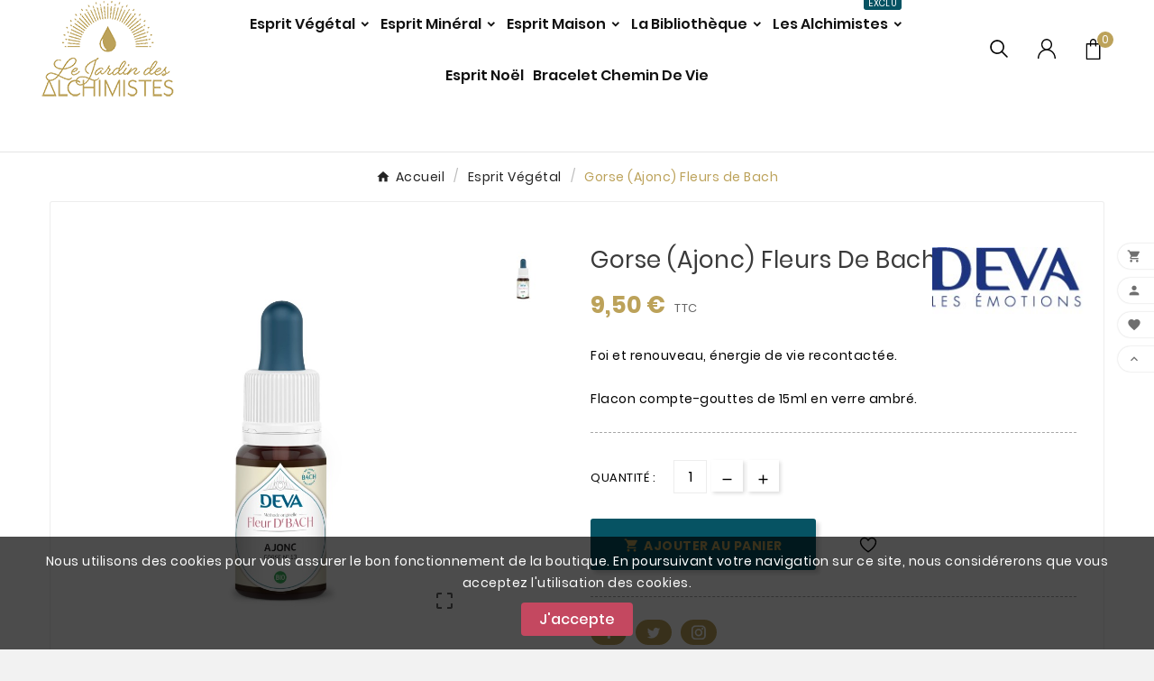

--- FILE ---
content_type: text/html; charset=utf-8
request_url: https://lejardindesalchimistes.com/esprit-vegetal/67-gorse-ajonc-herbiolys.html
body_size: 22280
content:
<!doctype html><html lang="fr"><head>    <meta charset="utf-8"><meta http-equiv="x-ua-compatible" content="ie=edge"><link rel="canonical" href="https://lejardindesalchimistes.com/esprit-vegetal/67-gorse-ajonc-herbiolys.html"><script type="application/ld+json">
  {
    "@context": "https://schema.org",
    "@type": "Organization",
    "name" : "Le Jardin des Alchimistes",
    "url" : "https://lejardindesalchimistes.com/",
    "logo": {
      "@type": "ImageObject",
      "url":"https://lejardindesalchimistes.com/img/logo-1686563735.jpg"
    }
  }
</script>

<script type="application/ld+json">
  {
    "@context": "https://schema.org",
    "@type": "WebPage",
    "isPartOf": {
      "@type": "WebSite",
      "url":  "https://lejardindesalchimistes.com/",
      "name": "Le Jardin des Alchimistes"
    },
    "name": "Fleurs de Bach bio, renouveau Gorse Ajonc flacon 15ml",
    "url":  "https://lejardindesalchimistes.com/esprit-vegetal/67-gorse-ajonc-herbiolys.html"
  }
</script>


  <script type="application/ld+json">
    {
      "@context": "https://schema.org",
      "@type": "BreadcrumbList",
      "itemListElement": [
                      {
              "@type": "ListItem",
              "position": 1,
              "name": "Accueil",
              "item": "https://lejardindesalchimistes.com/"
              },                        {
              "@type": "ListItem",
              "position": 2,
              "name": "Esprit Végétal",
              "item": "https://lejardindesalchimistes.com/34-esprit-vegetal"
              },                        {
              "@type": "ListItem",
              "position": 3,
              "name": "Gorse (Ajonc) Fleurs de Bach",
              "item": "https://lejardindesalchimistes.com/esprit-vegetal/67-gorse-ajonc-herbiolys.html"
              }            ]
          }
  </script>
<script type="application/ld+json">
  {
    "@context": "https://schema.org/",
    "@type": "Product",
    "name": "Gorse (Ajonc) Fleurs de Bach",
    "description": "Conseils personnalisés - Fleurs de Bach Herbiolys - Bien être - hypersensibilité - équilibre émotionnel- émotions - joie - stress - tristesse - accompagnement travail sur soi, Le Jardin des Alchimistes, Conseils bien-être et minéraux VAR 83, Lorgues.",
    "category": "Esprit Végétal",
    "image" :"https://lejardindesalchimistes.com/3921-home_default/gorse-ajonc-herbiolys.jpg",    "sku": "20012",
    "mpn": "20012",
        "brand": {
      "@type": "Thing",
      "name": "Laboratoire DEVA"
    },                        "offers": {
            "@type": "Offer",
            "priceCurrency": "EUR",
            "name": "Gorse (Ajonc) Fleurs de Bach",
            "price": "9.5",
            "url": "https://lejardindesalchimistes.com/esprit-vegetal/67-gorse-ajonc-herbiolys.html",
            "priceValidUntil": "2026-02-13",
                          "image": ["https://lejardindesalchimistes.com/3921-large_default/gorse-ajonc-herbiolys.jpg"],
                        "sku": "20012",
            "mpn": "20012",
                                                "availability": "https://schema.org/InStock",
            "seller": {
              "@type": "Organization",
              "name": "Le Jardin des Alchimistes"
            }
          }
                }
</script>

<title>Fleurs de Bach bio, renouveau Gorse Ajonc flacon 15ml</title><meta name="description" content="Conseils personnalisés - Fleurs de Bach Herbiolys - Bien être - hypersensibilité - équilibre émotionnel- émotions - joie - stress - tristesse - accompagnement travail sur soi, Le Jardin des Alchimistes, Conseils bien-être et minéraux VAR 83, Lorgues."><meta name="keywords" content=""><link rel="canonical" href="https://lejardindesalchimistes.com/esprit-vegetal/67-gorse-ajonc-herbiolys.html"><meta property="og:title" content="Fleurs de Bach bio, renouveau Gorse Ajonc flacon 15ml" /><meta property="og:description" content="Conseils personnalisés - Fleurs de Bach Herbiolys - Bien être - hypersensibilité - équilibre émotionnel- émotions - joie - stress - tristesse - accompagnement travail sur soi, Le Jardin des Alchimistes, Conseils bien-être et minéraux VAR 83, Lorgues." /><meta property="og:url" content="https://lejardindesalchimistes.com/esprit-vegetal/67-gorse-ajonc-herbiolys.html" /><meta property="og:site_name" content="Le Jardin des Alchimistes" /><meta name="viewport" content="width=device-width, initial-scale=1"><link rel="icon" type="image/vnd.microsoft.icon" href="https://lejardindesalchimistes.com/img/favicon.ico?1686563735"><link rel="shortcut icon" type="image/x-icon" href="https://lejardindesalchimistes.com/img/favicon.ico?1686563735"><link rel="stylesheet" href="https://lejardindesalchimistes.com/themes/v6_beauty_26/assets/cache/theme-474dac46.css" type="text/css" media="all"><style>&:nth-child(1) {
    top: unset !important;
    transform: unset !important;
}

.tv-category-image img {display:none;}

.tvproduct-size-custom {display:none;}

.tvall-inner-btn {background-color: #065363;}
.tvall-inner-btn i {color: #bca25a;}
.tvall-inner-btn span {color: #bca25a;font-weight: bold;}

.facebook.icon-black a {background-color: #bca25a;}
.twitter.icon-black a {background-color: #bca25a;}
.pinterest.icon-black a {background-color: #bca25a;}

.tabs .nav-tabs .nav-link.active {color: #bca25a;
font-weight: 600;}

.tv-cart-cart-inner {background-color:#bca25a;}
.tvsticky-up-arrow:hover {background-color:#bca25a;}

.cart-content-btn a.tvall-inner-btn {background-color:#107e95;}
.cart-content-btn a.tvall-inner-btn:hover {background-color:#bca25a;}

.ttvcmscart-show-dropdown-right .ttvcart-counter {background-color:#bca25a;}
.ttvcmscart-show-dropdown-right .tvcart-product-content .product-price {color:#bca25a;}
.ttvcmscart-show-dropdown-right .ttvcart-product-label-value.total .ttvcart-product-value {color:#bca25a;}
.ttvcmscart-show-dropdown-right .ttvcart-product-list-checkout {background-color: #065363;}
.ttvcmscart-show-dropdown-right .ttvcart-product-list-viewcart:hover {background-color: #065363;}

.tvtab-title-wrapper .tvtabs-products li:hover, .tvtab-title-wrapper .tvtabs-products li.active {background-color: #065363;}
.tvall-block-box-shadows:hover .tvservices-content-box .tvservices-title {color:#bca25a;}

.tvbottom-to-top .tvbottom-to-top-icon:hover {background-color:#bca25a; border-radius:25px;}

.footer-5 .tvfooter-store-link a:hover {color:#bca25a;}
.footer-container li a:hover {color:#bca25a;}

.tvheader-checkout .tvcmsdesktop-contact #contact-link span:hover{color:#bca25a;}

.tvnews-event-description, .kr_blog_post_area .tvblog_post .post_content .post_description p{display:none;}

.blog_post_content p.meta_author {display:none;}
#module-tvcmsblog-single .tv-author-comment {display:none;}

/*taille menu deroulant*/
@media (min-width: 1025px) and (max-width: 1324px) {
    .menu-dropdown.col-sm-7 {
        min-width: 933px;
    }
    .menu-dropdown.col-sm-8 {
        min-width: 1067px;
    }
    .menu-dropdown.col-sm-9 {
        min-width: 1000px;
    }
    .menu-dropdown.col-sm-10 {
        min-width: 1333px;
    }
    .menu-dropdown.col-sm-11 {
        min-width: 1467px;
    }
    .menu-dropdown.col-sm-12 {
        min-width: 1600px;
    }
}

/*remonter le logo+menu*/
.tvcmsdesktop-top-second .container {
top: -30px;}

.custom-checkbox span {
 /*   border: 1px solid rgba(0, 0, 0, 0.07);*/
    height: unset !important;
    width: unset !important;
    line-height: 1;
    background: unset !important;
    border-radius: 3px;
    text-align: center;
    display: revert;
    vertical-align: middle;
    box-shadow: unset;
}

/*custom rgpd contactez-nous*/
.custom-checkbox {
    position: relative
}
.custom-checkbox input[type=checkbox] {
    margin-top: .25rem;
    cursor: pointer;
    position: absolute
}
.custom-checkbox input[type=checkbox]+span {
    margin-right: 3px;
    display: inline-block;
    width: .9375rem;
    height: .9375rem;
    vertical-align: middle;
    cursor: pointer;
    border: 2px solid #232323
}
.custom-checkbox input[type=checkbox]+span {
	margin-right: 12px;
    margin-top: 2px;
}
.custom-checkbox input[type=checkbox]+span .checkbox-checked {
    display: none;
    margin: -.25rem -.125rem;
    font-size: 1.1rem;
    color: #232323
}
.custom-checkbox input[type=checkbox]:checked+span .checkbox-checked {
    display: block
}
.custom-checkbox input[type=checkbox]:focus+span {
    border-color: #7a7a7a
}
.custom-checkbox label {
    text-align: left
}

.tvproduct-description-tab .product-manufacturer {display:none;}

.tvproduct-name.product-title a h6 {
    max-width: 167px;
}</style><script>var TVCMSCUSTOMSETTING_BOTTOM_OPTION = "0";var TVCMSCUSTOMSETTING_DARK_MODE_INPUT = "0";var TVCMSCUSTOMSETTING_HOVER_IMG = "1";var TVCMSCUSTOMSETTING_MAIN_MENU_STICKY = "1";var TVCMSCUSTOMSETTING_PRODUCT_PAGE_BOTTOM_STICKY_STATUS = "1";var TVCMSCUSTOMSETTING_VERTICAL_MENU_OPEN = "0";var TVCMSCUSTOMSETTING_WOW_JS = "0";var TVCMSCUSTOMSETTING_iso_code_country = false;var TVCMSFRONTSIDE_THEME_SETTING_SHOW = "0";var baseDir = "https:\/\/lejardindesalchimistes.com\/";var blockwishlistController = "https:\/\/lejardindesalchimistes.com\/module\/blockwishlist\/action";var getThemeOptionsLink = "https:\/\/lejardindesalchimistes.com\/module\/tvcmsthemeoptions\/default";var gettvcmsbestsellerproductslink = "https:\/\/lejardindesalchimistes.com\/module\/tvcmsbestsellerproducts\/default";var gettvcmsfeaturedproductslink = "https:\/\/lejardindesalchimistes.com\/module\/tvcmsfeaturedproducts\/default";var gettvcmsmegamenulink = "https:\/\/lejardindesalchimistes.com\/module\/tvcmsmegamenu\/default";var gettvcmsnewproductslink = "https:\/\/lejardindesalchimistes.com\/module\/tvcmsnewproducts\/default";var gettvcmstabproductslink = "https:\/\/lejardindesalchimistes.com\/module\/tvcmstabproducts\/default";var prestashop = {"cart":{"products":[],"totals":{"total":{"type":"total","label":"Total","amount":0,"value":"0,00\u00a0\u20ac"},"total_including_tax":{"type":"total","label":"Total TTC\u00a0:","amount":0,"value":"0,00\u00a0\u20ac"},"total_excluding_tax":{"type":"total","label":"Total HT\u00a0:","amount":0,"value":"0,00\u00a0\u20ac"}},"subtotals":{"products":{"type":"products","label":"Sous-total","amount":0,"value":"0,00\u00a0\u20ac"},"discounts":null,"shipping":{"type":"shipping","label":"Livraison","amount":0,"value":""},"tax":null},"products_count":0,"summary_string":"0 articles","vouchers":{"allowed":1,"added":[]},"discounts":[],"minimalPurchase":0,"minimalPurchaseRequired":""},"currency":{"id":1,"name":"Euro","iso_code":"EUR","iso_code_num":"978","sign":"\u20ac"},"customer":{"lastname":null,"firstname":null,"email":null,"birthday":null,"newsletter":null,"newsletter_date_add":null,"optin":null,"website":null,"company":null,"siret":null,"ape":null,"is_logged":false,"gender":{"type":null,"name":null},"addresses":[]},"language":{"name":"Fran\u00e7ais (French)","iso_code":"fr","locale":"fr-FR","language_code":"fr","is_rtl":"0","date_format_lite":"d\/m\/Y","date_format_full":"d\/m\/Y H:i:s","id":1},"page":{"title":"","canonical":"https:\/\/lejardindesalchimistes.com\/esprit-vegetal\/67-gorse-ajonc-herbiolys.html","meta":{"title":"Fleurs de Bach bio, renouveau Gorse Ajonc flacon 15ml","description":"Conseils personnalis\u00e9s - Fleurs de Bach Herbiolys - Bien \u00eatre - hypersensibilit\u00e9 - \u00e9quilibre \u00e9motionnel- \u00e9motions - joie - stress - tristesse - accompagnement travail sur soi, Le Jardin des Alchimistes, Conseils bien-\u00eatre et min\u00e9raux VAR 83, Lorgues.","keywords":"","robots":"index"},"page_name":"product","body_classes":{"lang-fr":true,"lang-rtl":false,"country-FR":true,"currency-EUR":true,"layout-full-width":true,"page-product":true,"tax-display-enabled":true,"page-customer-account":false,"product-id-67":true,"product-Gorse (Ajonc) Fleurs de Bach":true,"product-id-category-34":true,"product-id-manufacturer-7":true,"product-id-supplier-0":true,"product-available-for-order":true},"admin_notifications":[],"password-policy":{"feedbacks":{"0":"Tr\u00e8s faible","1":"Faible","2":"Moyenne","3":"Fort","4":"Tr\u00e8s fort","Straight rows of keys are easy to guess":"Les suites de touches sur le clavier sont faciles \u00e0 deviner","Short keyboard patterns are easy to guess":"Les mod\u00e8les courts sur le clavier sont faciles \u00e0 deviner.","Use a longer keyboard pattern with more turns":"Utilisez une combinaison de touches plus longue et plus complexe.","Repeats like \"aaa\" are easy to guess":"Les r\u00e9p\u00e9titions (ex. : \"aaa\") sont faciles \u00e0 deviner.","Repeats like \"abcabcabc\" are only slightly harder to guess than \"abc\"":"Les r\u00e9p\u00e9titions (ex. : \"abcabcabc\") sont seulement un peu plus difficiles \u00e0 deviner que \"abc\".","Sequences like abc or 6543 are easy to guess":"Les s\u00e9quences (ex. : abc ou 6543) sont faciles \u00e0 deviner.","Recent years are easy to guess":"Les ann\u00e9es r\u00e9centes sont faciles \u00e0 deviner.","Dates are often easy to guess":"Les dates sont souvent faciles \u00e0 deviner.","This is a top-10 common password":"Ce mot de passe figure parmi les 10 mots de passe les plus courants.","This is a top-100 common password":"Ce mot de passe figure parmi les 100 mots de passe les plus courants.","This is a very common password":"Ceci est un mot de passe tr\u00e8s courant.","This is similar to a commonly used password":"Ce mot de passe est similaire \u00e0 un mot de passe couramment utilis\u00e9.","A word by itself is easy to guess":"Un mot seul est facile \u00e0 deviner.","Names and surnames by themselves are easy to guess":"Les noms et les surnoms seuls sont faciles \u00e0 deviner.","Common names and surnames are easy to guess":"Les noms et les pr\u00e9noms courants sont faciles \u00e0 deviner.","Use a few words, avoid common phrases":"Utilisez quelques mots, \u00e9vitez les phrases courantes.","No need for symbols, digits, or uppercase letters":"Pas besoin de symboles, de chiffres ou de majuscules.","Avoid repeated words and characters":"\u00c9viter de r\u00e9p\u00e9ter les mots et les caract\u00e8res.","Avoid sequences":"\u00c9viter les s\u00e9quences.","Avoid recent years":"\u00c9vitez les ann\u00e9es r\u00e9centes.","Avoid years that are associated with you":"\u00c9vitez les ann\u00e9es qui vous sont associ\u00e9es.","Avoid dates and years that are associated with you":"\u00c9vitez les dates et les ann\u00e9es qui vous sont associ\u00e9es.","Capitalization doesn't help very much":"Les majuscules ne sont pas tr\u00e8s utiles.","All-uppercase is almost as easy to guess as all-lowercase":"Un mot de passe tout en majuscules est presque aussi facile \u00e0 deviner qu'un mot de passe tout en minuscules.","Reversed words aren't much harder to guess":"Les mots invers\u00e9s ne sont pas beaucoup plus difficiles \u00e0 deviner.","Predictable substitutions like '@' instead of 'a' don't help very much":"Les substitutions pr\u00e9visibles comme '\"@\" au lieu de \"a\" n'aident pas beaucoup.","Add another word or two. Uncommon words are better.":"Ajoutez un autre mot ou deux. Pr\u00e9f\u00e9rez les mots peu courants."}}},"shop":{"name":"Le Jardin des Alchimistes","logo":"https:\/\/lejardindesalchimistes.com\/img\/logo-1686563735.jpg","stores_icon":"https:\/\/lejardindesalchimistes.com\/img\/logo_stores.png","favicon":"https:\/\/lejardindesalchimistes.com\/img\/favicon.ico"},"core_js_public_path":"\/themes\/","urls":{"base_url":"https:\/\/lejardindesalchimistes.com\/","current_url":"https:\/\/lejardindesalchimistes.com\/esprit-vegetal\/67-gorse-ajonc-herbiolys.html","shop_domain_url":"https:\/\/lejardindesalchimistes.com","img_ps_url":"https:\/\/lejardindesalchimistes.com\/img\/","img_cat_url":"https:\/\/lejardindesalchimistes.com\/img\/c\/","img_lang_url":"https:\/\/lejardindesalchimistes.com\/img\/l\/","img_prod_url":"https:\/\/lejardindesalchimistes.com\/img\/p\/","img_manu_url":"https:\/\/lejardindesalchimistes.com\/img\/m\/","img_sup_url":"https:\/\/lejardindesalchimistes.com\/img\/su\/","img_ship_url":"https:\/\/lejardindesalchimistes.com\/img\/s\/","img_store_url":"https:\/\/lejardindesalchimistes.com\/img\/st\/","img_col_url":"https:\/\/lejardindesalchimistes.com\/img\/co\/","img_url":"https:\/\/lejardindesalchimistes.com\/themes\/v6_beauty_26\/assets\/img\/","css_url":"https:\/\/lejardindesalchimistes.com\/themes\/v6_beauty_26\/assets\/css\/","js_url":"https:\/\/lejardindesalchimistes.com\/themes\/v6_beauty_26\/assets\/js\/","pic_url":"https:\/\/lejardindesalchimistes.com\/upload\/","theme_assets":"https:\/\/lejardindesalchimistes.com\/themes\/v6_beauty_26\/assets\/","pages":{"address":"https:\/\/lejardindesalchimistes.com\/adresse","addresses":"https:\/\/lejardindesalchimistes.com\/adresses","authentication":"https:\/\/lejardindesalchimistes.com\/connexion","manufacturer":"https:\/\/lejardindesalchimistes.com\/marques","cart":"https:\/\/lejardindesalchimistes.com\/panier","category":"https:\/\/lejardindesalchimistes.com\/index.php?controller=category","cms":"https:\/\/lejardindesalchimistes.com\/index.php?controller=cms","contact":"https:\/\/lejardindesalchimistes.com\/nous-contacter","discount":"https:\/\/lejardindesalchimistes.com\/reduction","guest_tracking":"https:\/\/lejardindesalchimistes.com\/suivi-commande-invite","history":"https:\/\/lejardindesalchimistes.com\/historique-commandes","identity":"https:\/\/lejardindesalchimistes.com\/identite","index":"https:\/\/lejardindesalchimistes.com\/","my_account":"https:\/\/lejardindesalchimistes.com\/mon-compte","order_confirmation":"https:\/\/lejardindesalchimistes.com\/confirmation-commande","order_detail":"https:\/\/lejardindesalchimistes.com\/index.php?controller=order-detail","order_follow":"https:\/\/lejardindesalchimistes.com\/suivi-commande","order":"https:\/\/lejardindesalchimistes.com\/commande","order_return":"https:\/\/lejardindesalchimistes.com\/index.php?controller=order-return","order_slip":"https:\/\/lejardindesalchimistes.com\/avoirs","pagenotfound":"https:\/\/lejardindesalchimistes.com\/page-introuvable","password":"https:\/\/lejardindesalchimistes.com\/recuperation-mot-de-passe","pdf_invoice":"https:\/\/lejardindesalchimistes.com\/index.php?controller=pdf-invoice","pdf_order_return":"https:\/\/lejardindesalchimistes.com\/index.php?controller=pdf-order-return","pdf_order_slip":"https:\/\/lejardindesalchimistes.com\/index.php?controller=pdf-order-slip","prices_drop":"https:\/\/lejardindesalchimistes.com\/promotions","product":"https:\/\/lejardindesalchimistes.com\/index.php?controller=product","registration":"https:\/\/lejardindesalchimistes.com\/inscription","search":"https:\/\/lejardindesalchimistes.com\/recherche","sitemap":"https:\/\/lejardindesalchimistes.com\/sitemap","stores":"https:\/\/lejardindesalchimistes.com\/magasins","supplier":"https:\/\/lejardindesalchimistes.com\/fournisseur","brands":"https:\/\/lejardindesalchimistes.com\/marques","register":"https:\/\/lejardindesalchimistes.com\/inscription","order_login":"https:\/\/lejardindesalchimistes.com\/commande?login=1"},"alternative_langs":[],"actions":{"logout":"https:\/\/lejardindesalchimistes.com\/?mylogout="},"no_picture_image":{"bySize":{"side_product_default":{"url":"https:\/\/lejardindesalchimistes.com\/img\/p\/fr-default-side_product_default.jpg","width":86,"height":86},"small_default":{"url":"https:\/\/lejardindesalchimistes.com\/img\/p\/fr-default-small_default.jpg","width":98,"height":98},"cart_default":{"url":"https:\/\/lejardindesalchimistes.com\/img\/p\/fr-default-cart_default.jpg","width":125,"height":125},"add_cart_def":{"url":"https:\/\/lejardindesalchimistes.com\/img\/p\/fr-default-add_cart_def.jpg","width":200,"height":200},"home_default":{"url":"https:\/\/lejardindesalchimistes.com\/img\/p\/fr-default-home_default.jpg","width":260,"height":260},"sp_pd_main_img":{"url":"https:\/\/lejardindesalchimistes.com\/img\/p\/fr-default-sp_pd_main_img.jpg","width":360,"height":360},"medium_default":{"url":"https:\/\/lejardindesalchimistes.com\/img\/p\/fr-default-medium_default.jpg","width":452,"height":452},"pd_custom":{"url":"https:\/\/lejardindesalchimistes.com\/img\/p\/fr-default-pd_custom.jpg","width":452,"height":452},"pd4_def":{"url":"https:\/\/lejardindesalchimistes.com\/img\/p\/fr-default-pd4_def.jpg","width":724,"height":724},"large_default":{"url":"https:\/\/lejardindesalchimistes.com\/img\/p\/fr-default-large_default.jpg","width":800,"height":800}},"small":{"url":"https:\/\/lejardindesalchimistes.com\/img\/p\/fr-default-side_product_default.jpg","width":86,"height":86},"medium":{"url":"https:\/\/lejardindesalchimistes.com\/img\/p\/fr-default-sp_pd_main_img.jpg","width":360,"height":360},"large":{"url":"https:\/\/lejardindesalchimistes.com\/img\/p\/fr-default-large_default.jpg","width":800,"height":800},"legend":""}},"configuration":{"display_taxes_label":true,"display_prices_tax_incl":true,"is_catalog":false,"show_prices":true,"opt_in":{"partner":false},"quantity_discount":{"type":"discount","label":"Remise sur prix unitaire"},"voucher_enabled":1,"return_enabled":0},"field_required":[],"breadcrumb":{"links":[{"title":"Accueil","url":"https:\/\/lejardindesalchimistes.com\/"},{"title":"Esprit V\u00e9g\u00e9tal","url":"https:\/\/lejardindesalchimistes.com\/34-esprit-vegetal"},{"title":"Gorse (Ajonc) Fleurs de Bach","url":"https:\/\/lejardindesalchimistes.com\/esprit-vegetal\/67-gorse-ajonc-herbiolys.html"}],"count":3},"link":{"protocol_link":"https:\/\/","protocol_content":"https:\/\/"},"time":1769655208,"static_token":"97506dc5cc733c0e85dbc9be704834e4","token":"d01e8107a7e77d8224772e971d756b77","debug":false};var productsAlreadyTagged = [];var psemailsubscription_subscription = "https:\/\/lejardindesalchimistes.com\/module\/ps_emailsubscription\/subscription";var psr_icon_color = "#F19D76";var removeFromWishlistUrl = "https:\/\/lejardindesalchimistes.com\/module\/blockwishlist\/action?action=deleteProductFromWishlist";var static_token = "97506dc5cc733c0e85dbc9be704834e4";var tvMainSmartSpeed = "600";var tvcms_base_dir = "https:\/\/lejardindesalchimistes.com\/";var tvcms_setting = true;var tvthemename = "v6_beauty_26";var wish_link = "https:\/\/lejardindesalchimistes.com\/module\/tvcmswishlist\/mywishlist";var wishlistAddProductToCartUrl = "https:\/\/lejardindesalchimistes.com\/module\/blockwishlist\/action?action=addProductToCart";var wishlistUrl = "https:\/\/lejardindesalchimistes.com\/module\/blockwishlist\/view";</script><link rel="dns-prefetch" href="https://lejardindesalchimistes.com" /><link rel="preconnect" href="https://lejardindesalchimistes.com" crossorigin /><link rel="preload" href="https://lejardindesalchimistes.com/themes/v6_beauty_26/assets/css/570eb83859dc23dd0eec423a49e147fe.woff2" as="font" type="font/woff2" crossorigin /><link as="style" rel="stylesheet preload" type="text/css" href="https://lejardindesalchimistes.com/themes/v6_beauty_26/assets/css/material-fonts.css" /><link as="style" rel="stylesheet preload" type="text/css" href="https://lejardindesalchimistes.com/themes/v6_beauty_26/assets/css/poppins.css" /><link as="style" rel="stylesheet preload" type="text/css" href="https://lejardindesalchimistes.com/themes/v6_beauty_26/assets/css/playfair-display.css" /><meta content="width=device-width, initial-scale=1" name="viewport"><meta property="og:type" content="product"><meta property="og:url" content="https://lejardindesalchimistes.com/esprit-vegetal/67-gorse-ajonc-herbiolys.html"><meta property="og:title" content="Fleurs de Bach bio, renouveau Gorse Ajonc flacon 15ml"><meta property="og:site_name" content="Le Jardin des Alchimistes"><meta property="og:description" content="Conseils personnalisés - Fleurs de Bach Herbiolys - Bien être - hypersensibilité - équilibre émotionnel- émotions - joie - stress - tristesse - accompagnement travail sur soi, Le Jardin des Alchimistes, Conseils bien-être et minéraux VAR 83, Lorgues."><meta property="og:image" content="https://lejardindesalchimistes.com/3921-large_default/gorse-ajonc-herbiolys.jpg"><meta property="product:pretax_price:amount" content="9.004739"><meta property="product:pretax_price:currency" content="EUR"><meta property="product:price:amount" content="9.5"><meta property="product:price:currency" content="EUR"></head><body id="product" class="lang-fr country-fr currency-eur layout-full-width page-product tax-display-enabled product-id-67 product-gorse--ajonc--fleurs-de-bach product-id-category-34 product-id-manufacturer-7 product-id-supplier-0 product-available-for-order text1-dark  text2-dark"  data-mouse-hover-img='1' data-menu-sticky='1'><div class='tvcmscookies-notice'><div class='tvcookies-notice-img-wrapper'><div class="tvcookies-notice-img-inner"><div class="tvcookie-content-box"><div class="tvcookies-notice-title"><div class="tvcookies-notice-title"><span id="cn-notice-text" class="cn-text-container">Nous utilisons des cookies pour vous assurer le bon fonctionnement de la boutique. </span>En poursuivant votre navigation sur ce site, <span class="cn-text-container">nous considérerons que vous acceptez l'utilisation des cookies.</span><strong><span style="text-decoration:underline;"></span></strong></div></div></div><div class="tvcookie-btn-wrapper"><button class='close-cookie tvclose-btn'>Fermer</button><button class='close-cookie tvok-btn'>Ok</button></div></div><div class="tvcookies-notice-icon"><button class='close-cookie tvclose-icon'><span>J'accepte</span></button></div></div></div><main><div class="tv-main-div " ><header id="header">    <div class="tvcmsdesktop-top-header-wrapper header-6" data-header-layout="6"><div class='tvheader-offer-wrapper tvforce-hide'><div class="tvheader-nav-offer-text"><i class='material-icons'>&#xe8d0;</i><p>Bienvenue chez Le Jardin des Alchimistes</p></div></div><div class='container-fluid tvcmsdesktop-top-second hidden-md-down'><div class="container"><div class="row tvcmsdesktop-top-header-box"><div class='col-lg-2 col-md-2 col-xl-2 col-sm-12 tvcms-header-logo-wrapper'><div class="hidden-sm-down tvcms-header-logo" id="tvcmsdesktop-logo"><div class="tv-header-logo"><a href="https://lejardindesalchimistes.com/"><img class="logo img-responsive" src="https://lejardindesalchimistes.com/img/logo-1686563735.jpg" alt="Le Jardin des Alchimistes" height="35" width="201"></a></div></div></div><div class="col-lg-8 col-md-8 col-xl-8 col-sm-12 tvcms-header-menu-offer-wrapper tvcmsheader-sticky"><div class="position-static tvcms-header-menu"><div class='tvcmsmain-menu-wrapper'><div id='tvdesktop-megamenu'><div class="container_tv_megamenu"><div id="tv-menu-horizontal" class="tv-menu-horizontal clearfix"><ul class="menu-content"><li class="tvmega-menu-title">Mega Menu</li><li class="level-1  parent"><a href="/34-esprit-vegetal"><span>Esprit végétal</span></a><span class="icon-drop-mobile"></span></li><li class="level-1  parent"><a href="/44-esprit-mineral"><span>Esprit minéral</span></a><span class="icon-drop-mobile"></span></li><li class="level-1  parent"><a href="#"><span>Esprit Maison</span></a><span class="icon-drop-mobile"></span></li><li class="level-1 parent "><a href="https://lejardindesalchimistes.com/53-la-bibliotheque"><span>La Bibliothèque</span></a></li><li class="level-1  parent"><a href="https://lejardindesalchimistes.com/52-les-alchimistes"><span>Les Alchimistes</span><span class="menu-subtitle" > Exclu</span></a><span class="icon-drop-mobile"></span></li><li class="level-1 "><a href="/218-esprit-noel"><span>Esprit Noël</span></a><span class="icon-drop-mobile"></span></li><li class="level-1 "><a href="https://lejardindesalchimistes.com/esprit-mineral/55-bracelet-chemin-de-vie.html"><span>Bracelet Chemin de Vie</span></a><span class="icon-drop-mobile"></span></li></ul></div></div></div></div></div></div><div class="col-lg-2 col-md-2 col-xl-2 col-sm-12 tvcmsheader-nav-right"><div class="tv-contact-account-cart-wrapper"><div class='tvcmssearch-wrapper' id="_desktop_search">    <div class="search-widget tvcmsheader-search" data-search-controller-url="//lejardindesalchimistes.com/recherche"><div class="tvsearch-top-wrapper"><div class="tvheader-sarch-display"><div class="tvheader-search-display-icon"><div class="tvsearch-open"><svg aria-hidden="true" focusable="false" width="26" height="26" style="-ms-transform: rotate(360deg);-webkit-transform: rotate(360deg);transform: rotate(360deg);" preserveAspectRatio="xMidYMid meet" viewBox="0 0 48 48"><g fill="none"><path d="M20.5 6C12.492 6 6 12.492 6 20.5S12.492 35 20.5 35a14.44 14.44 0 0 0 9.138-3.241l9.801 9.801a1.5 1.5 0 1 0 2.121-2.121l-9.8-9.801A14.44 14.44 0 0 0 35 20.5C35 12.492 28.508 6 20.5 6zM9 20.5C9 14.149 14.149 9 20.5 9S32 14.149 32 20.5S26.851 32 20.5 32S9 26.851 9 20.5z" fill="#000000"></path></g></svg></div><div class="tvsearch-close"><i class='material-icons'>&#xe5cd;</i></div></div></div><div class="tvsearch-header-display-wrappper tvsearch-header-display-full"><form method="get" action="//lejardindesalchimistes.com/recherche"><input type="hidden" name="controller" value="search" /><div class="tvheader-top-search"><div class="tvheader-top-search-wrapper-info-box"><input type="text" name="s" class='tvcmssearch-words' placeholder="ex : Améthyste, Pendule, Laurier noble, Encens..." aria-label="Chercher	" autocomplete="off" /></div></div><div class="tvheader-top-search-wrapper"><button type="submit" class="tvheader-search-btn" aria-label="Search"><svg aria-hidden="true" focusable="false" width="26" height="26" style="-ms-transform: rotate(360deg);-webkit-transform: rotate(360deg);transform: rotate(360deg);" preserveAspectRatio="xMidYMid meet" viewBox="0 0 48 48"><g fill="none"><path d="M20.5 6C12.492 6 6 12.492 6 20.5S12.492 35 20.5 35a14.44 14.44 0 0 0 9.138-3.241l9.801 9.801a1.5 1.5 0 1 0 2.121-2.121l-9.8-9.801A14.44 14.44 0 0 0 35 20.5C35 12.492 28.508 6 20.5 6zM9 20.5C9 14.149 14.149 9 20.5 9S32 14.149 32 20.5S26.851 32 20.5 32S9 26.851 9 20.5z" fill="#000000"></path></g></svg></button></div></form><div class='tvsearch-result'></div></div></div></div></div><div id='tvcmsdesktop-account-button'><div class="tv-header-account tv-account-wrapper tvcms-header-myaccount"><button class="btn-unstyle tv-myaccount-btn tv-myaccount-btn-desktop" name="User Icon" aria-label="User Icon"><svg version="1.1" id="Layer_1" xmlns="http://www.w3.org/2000/svg" xmlns:xlink="http://www.w3.org/1999/xlink" x="0px" y="0px" width="20px" height="21.207px" viewBox="0 0 24 25.207" style="enable-background:new 0 0 24 25.207;" xml:space="preserve"><path style="fill-rule:evenodd;clip-rule:evenodd;fill:#000;" d="M1.338,25.207c-0.15-0.005-0.314-0.005-0.516-0.005c-0.115,0-0.228,0-0.34,0c-0.113,0-0.228,0.005-0.34,0.005H0.005L0,25.066v-1.003l0.012-0.023c0.059-0.141,0.073-0.295,0.087-0.459c0.007-0.099,0.016-0.197,0.033-0.296c0.443-2.419,1.371-4.462,2.766-6.075c1.38-1.598,3.253-2.813,5.569-3.613c-2.103-1.217-3.34-3.036-3.678-5.403C4.523,6.331,5.013,4.453,6.171,2.909c1.156-1.542,2.82-2.545,4.676-2.822c0.047-0.007,0.084-0.009,0.127-0.009c0.094-0.005,0.154-0.009,0.196-0.047L11.208,0h1.453l0.014,0.002c0.104,0.021,0.202,0.04,0.305,0.059c0.216,0.04,0.437,0.084,0.656,0.131c2.799,0.624,5.114,3.105,5.499,5.909c0.22,1.573-0.015,3.098-0.676,4.409c-0.628,1.254-1.649,2.313-2.957,3.077c2.269,0.769,4.115,1.95,5.493,3.502c1.393,1.57,2.339,3.563,2.822,5.92c0.047,0.225,0.07,0.455,0.099,0.675c0.009,0.108,0.023,0.216,0.037,0.319c0,0.009,0,0.014,0,0.023L24,24.04v1.167h-0.141c-0.117,0-0.229-0.005-0.342-0.005c-0.113,0-0.226,0-0.338,0c-0.201,0-0.37,0-0.521,0.005c-0.005,0-0.014,0-0.019,0c-0.263,0-0.305-0.169-0.314-0.318c-0.211-4.351-2.269-7.463-6.117-9.244c-1.336-0.618-2.751-0.933-4.209-0.933c-4.875,0-9.126,3.459-10.111,8.222c-0.141,0.685-0.211,1.322-0.216,1.945c0,0.141-0.035,0.328-0.312,0.328C1.354,25.207,1.348,25.207,1.338,25.207z M11.981,1.669c-3.08,0-5.588,2.503-5.588,5.578c0,1.491,0.582,2.892,1.636,3.949s2.456,1.636,3.947,1.636c3.075,0,5.583-2.496,5.583-5.564c0.005-3.084-2.499-5.594-5.573-5.599H11.981z"></path></svg></button><ul class="dropdown-menu tv-account-dropdown tv-dropdown"><li class="tvcms-signin"><div id="tvcmsdesktop-user-info" class="tvcms-header-sign user-info tvheader-sign"><a href="https://lejardindesalchimistes.com/mon-compte" class="tvhedaer-sign-btn" title="Me connecter à mon compte client" rel="nofollow"><i class="material-icons">&#xe7fd;</i><span class="tvhedaer-sign-span">Connexion</span></a></div></li><li class="ttvcms-wishlist-icon"><script>var wishlistProductsIds='';var baseDir ='https://lejardindesalchimistes.com/';var static_token='97506dc5cc733c0e85dbc9be704834e4';var isLogged ='';var loggin_required='Vous devez être connecté pour gérer votre liste de souhaits.	';var added_to_wishlist ='Vous devez être connecté pour gérer votre liste de souhaits.	';var mywishlist_url='https://lejardindesalchimistes.com/module/tvcmswishlist/mywishlist';var isLoggedWishlist=false;</script><div id="_desktop_wishtlistTop" class="pull-right tvcmsdesktop-view-wishlist"><a class="wishtlist_top tvdesktop-wishlist" href="https://lejardindesalchimistes.com/module/tvcmswishlist/mywishlist"><div class="tvwishlist-icon"><i class='material-icons'>&#xe87d;</i></div><div class="tvwishlist-name"><span>liste de souhaits</span><span class="cart-wishlist-number tvwishlist-number">(0	)</span></div></a></div></li><li class="tvheader-compare"></li><li class="tvheader-language"></li><li class="tvheader-currency"></li></ul></div></div><div id="_desktop_cart_manage" class="tvcms-header-cart">    <div id="_desktop_cart"><div class="blockcart cart-preview inactive tv-header-cart" data-refresh-url="//lejardindesalchimistes.com/module/ps_shoppingcart/ajax"><div class="tvheader-cart-wrapper "><div class='tvheader-cart-btn-wrapper'><a rel="nofollow" href="JavaScript:void(0);" data-url='//lejardindesalchimistes.com/panier?action=show' title='Panier'><div class="tvcart-icon-text-wrapper"><div class="tv-cart-icon tvheader-right-icon tv-cart-icon-main"><svg version="1.1" id="Layer_1" x="0px" y="0px" width="23" height="23" viewBox="0 0 353 512" style="enable-background:new 0 0 353 512;" xml:space="preserve"><path style="fill-rule:evenodd;clip-rule:evenodd;fill:#000000;" d="M342,513c-109.7,0-219.3,0-329,0c-8.2-3.5-11.2-9.5-11.1-18.5c0.2-121.5,0.2-242.9,0-364.4c0-10.9,8.2-17.5,17.3-17.3c25,0.5,50,0.1,75,0.2c3.5,0,4.4-0.9,4.3-4.4c-0.3-9.3-0.2-18.7-0.1-28c0.5-39.1,26.5-70.6,64.7-78.5c1.3-0.3,3.1,0.6,3.9-1.3c6.7,0,13.3,0,20,0c0.2,0.8,0.8,0.9,1.5,0.9c34.9,4.3,63.3,32.9,67.7,67.9c1.6,12.9,0.6,25.9,0.7,38.9c0,3.6,1,4.3,4.4,4.3c24.5-0.2,48.9-0.1,73.4-0.1c13,0,18.3,5.4,18.3,18.6c0,13.3,0,26.6,0,40c0,23.1,0.1,46.3,0.2,69.4c-0.1,1.8-0.2,3.7-0.2,5.5c0,82.4,0,164.8,0,247.2c0,2.2,0.1,4.3,0.1,6.5C352.2,506.8,347.8,510.5,342,513z M323,313.1c0-55.2,0-110.3,0.1-165.5c0-3.5-0.5-4.9-4.5-4.7c-8.3,0.4-16.7,0.1-25,0.1c-11,0.1-22,0.3-33,0.2c-3.1,0-3.8,1.2-3.7,4.2c0.2,9.3,0.1,18.7,0.1,28c-0.1,9.5-6.6,16.5-15.2,16.3c-8.5-0.1-14.7-6.9-14.8-16.2c-0.1-9.5-0.1-19,0.1-28.5c0-2.8-0.8-3.7-3.6-3.7c-30.5,0.1-61,0.1-91.5,0c-2.9,0-3.7,0.9-3.7,3.7c0.2,9.2,0.1,18.3,0.1,27.5c0,2.3,0,4.7-0.8,6.9c-2.3,6.5-9,10.9-15.5,10.1c-7.9-1-13.4-6.9-13.6-15.3c-0.2-9.5-0.2-19,0-28.5c0.1-3.5-1-4.5-4.5-4.4c-19,0.2-38,0.2-57,0c-4.3-0.1-5.1,1.2-5.1,5.3C32,258.4,32,368.2,31.9,478c0,4.2,1,5.1,5.1,5.1c93.6-0.1,187.3-0.1,280.9,0c4.1,0,5.2-0.8,5.2-5.1C322.9,423,323,368.1,323,313.1z M178,113c15,0,30,0,45,0c1.7,0,4.2,1,4-2.5c-0.5-12.5,0.9-25-0.9-37.4c-3.5-24.4-22.2-40.8-47.3-41.7c-23.9-0.9-44.1,14.8-49,38.4c-2.7,12.9-0.9,25.9-1.6,38.9c-0.2,4,1.3,4.6,4.8,4.5C148,112.9,163,113,178,113z"></path></svg></div><div class="tv-cart-cart-inner"><span class="cart-products-count">0</span></div></div></a></div><div class="ttvcmscart-show-dropdown-right"><div class="ttvcart-no-product"><div class="ttvcart-close-title-count tdclose-btn-wrap"><button class="ttvclose-cart"></button><div class="ttvcart-top-title"><h4>Panier</h4></div><div class="ttvcart-counter"><span class="ttvcart-products-count">0</span></div></div></div></div><!-- Start DropDown header cart --></div></div></div></div></div></div><div class="tvcmsdesktop-contact tvforce-hide"><div id="_desktop_contact_link" class=""><div id="contact-link"><a href="tel:07.60.91.31.79"><i class='material-icons'>&#xe0b0;</i><span>07.60.91.31.79</span></a></div></div></div></div></div></div></div>    <div id='tvcms-mobile-view-header' class="hidden-lg-up tvheader-mobile-layout mh1 mobile-header-1" data-header-mobile-layout="1"><div class="tvcmsmobile-top-wrapper"><div class='tvmobileheader-offer-wrapper col-sm-12'><div class="tvheader-nav-offer-text"><i class='material-icons'>&#xe8d0;</i><p>Bienvenue chez Le Jardin des Alchimistes</p></div></div></div><div class='tvcmsmobile-header-menu-offer-text tvcmsheader-sticky'><div class="tvcmsmobile-header-menu col-md-1 col-sm-12 col-xs-2"><div class="tvmobile-sliderbar-btn"><a href="Javascript:void(0);" title=""><i class='material-icons'>&#xe5d2;</i></a></div><div class="tvmobile-slidebar"><div class="tvmobile-dropdown-close"><a href="Javascript:void(0);"><i class='material-icons'>&#xe14c;</i></a></div><div id='tvmobile-megamenu'></div><div class="tvcmsmobile-contact"></div><div id='tvmobile-lang'></div><div id='tvmobile-curr'></div></div></div><div class="tvcmsmobile-header-logo-right-wrapper col-md-8 col-sm-12 col-xs-2"><div id='tvcmsmobile-header-logo'></div></div><div class="col-md-3 col-sm-12 col-xs-8 tvcmsmobile-cart-acount-text"><div id="tvcmsmobile-account-button"></div><div id="tvmobile-cart"></div></div></div><div class='tvcmsmobile-header-search-logo-wrapper'><div class="tvcmsmobile-header-search col-md-12 col-sm-12"><div id="tvcmsmobile-search"></div></div></div></div></header><aside id="notifications"><div class="container"></div></aside><div id="wrapper"><div id="wrappertop"></div><div class="container  tv-left-layout"><nav data-depth="3" class="breadcrumb"><ol itemscope itemtype="http://schema.org/BreadcrumbList"><li itemprop="itemListElement" itemscope itemtype="http://schema.org/ListItem"><a itemprop="item" href="https://lejardindesalchimistes.com/"><span itemprop="name">Accueil</span></a><meta itemprop="position" content="1"></li><li itemprop="itemListElement" itemscope itemtype="http://schema.org/ListItem"><a itemprop="item" href="https://lejardindesalchimistes.com/34-esprit-vegetal"><span itemprop="name">Esprit Végétal</span></a><meta itemprop="position" content="2"></li><li itemprop="itemListElement" itemscope itemtype="http://schema.org/ListItem"><a itemprop="item" href="https://lejardindesalchimistes.com/esprit-vegetal/67-gorse-ajonc-herbiolys.html"><span itemprop="name">Gorse (Ajonc) Fleurs de Bach</span></a><meta itemprop="position" content="3"></li></ol></nav><div class="row"><div id="content-wrapper" class="col-sm-12"><div id="main" itemscope itemtype="https://schema.org/Product"><meta itemprop="url" content="https://lejardindesalchimistes.com/esprit-vegetal/67-gorse-ajonc-herbiolys.html"><div class="tvproduct-page-wrapper"><div class="tvprduct-image-info-wrapper clearfix row product-1" data-product-layout="1">    <div class="col-md-6 tv-product-page-image"><div class="page-contents product-1" id="content"><div class="images-container"><div class="product-cover col-xl-10 col-sm-9"><div class="tvproduct-image-slider"><ul class="tvproduct-flags tvproduct-online-new-wrapper"></ul><ul class="tvproduct-flags tvproduct-sale-pack-wrapper"></ul><img class="js-qv-product-cover" src="https://lejardindesalchimistes.com/3921-large_default/gorse-ajonc-herbiolys.jpg" height="800" width="800" alt="Gorse (Ajonc) Fleurs de Bach" title="Gorse (Ajonc) Fleurs de Bach" itemprop="image" loading="lazy"><div class="layer" data-toggle="modal" data-target="#product-modal"><i class='material-icons'>&#xe3c2;</i></div></div></div><div class="tvvertical-slider col-xl-2 col-sm-3"><div class="product-images"><div class="tvcmsVerticalSlider item"><picture><source srcset="https://lejardindesalchimistes.com/3921-medium_default/gorse-ajonc-herbiolys.jpg" media="(max-width: 768px)"><img src="https://lejardindesalchimistes.com/3921-side_product_default/gorse-ajonc-herbiolys.jpg" class="thumb js-thumb  selected " data-image-medium-src="https://lejardindesalchimistes.com/3921-medium_default/gorse-ajonc-herbiolys.jpg" data-image-large-src="https://lejardindesalchimistes.com/3921-large_default/gorse-ajonc-herbiolys.jpg" alt="Gorse (Ajonc) Fleurs de Bach" title="Gorse (Ajonc) Fleurs de Bach" itemprop="image" height="86" width="86" loading="lazy"></picture></div></div><div class="arrows js-arrowsxx"><i class="tvvertical-slider-next material-icons arrow-up js-arrow-up">&#xE316;</i><i class="tvvertical-slider-pre material-icons arrow-down js-arrow-down">&#xE313;</i></div></div></div></div></div><div class="col-md-6 tv-product-page-content"><div class="tvproduct-title-brandimage" itemprop="itemReviewed" itemscope itemtype="http://schema.org/Thing"><h1 class="h1" itemprop="name">Gorse (Ajonc) Fleurs de Bach</h1><div class="tvcms-product-brand-logo"><a href="https://lejardindesalchimistes.com/brand/7-laboratoire-deva" class="tvproduct-brand"><img src="https://lejardindesalchimistes.com/img/m/7.jpg" alt="Laboratoire DEVA" title="Laboratoire DEVA" height="75px" width="170px" loading="lazy"></a></div></div><div class="product-prices"><div class="product-price h5 " itemprop="offers" itemscope itemtype="https://schema.org/Offer"><link itemprop="availability" href="https://schema.org/InStock" /><meta itemprop="priceCurrency" content="EUR"><div class="current-price"><span class="price" itemprop="price" content="9.5">9,50 €</span></div><div class="tvproduct-tax-label">TTC</div></div><div class="tax-shipping-delivery-label"><span></span></div></div><div id="product-description-short-67" itemscope itemprop="description" class="tvproduct-page-decs"><p>Foi et renouveau, énergie de vie recontactée. <br /><br />Flacon compte-gouttes de 15ml en verre ambré.</p></div><div class="product-information tvproduct-special-desc"><div class="product-actions"><form action="https://lejardindesalchimistes.com/panier" method="post" id="add-to-cart-or-refresh"><input type="hidden" name="token" value="97506dc5cc733c0e85dbc9be704834e4"><input type="hidden" name="id_product" value="67" id="product_page_product_id"><input type="hidden" name="id_customization" value="0" id="product_customization_id"><div class="product-add-to-cart"><div class="product-quantity"><span class="control-label">Quantité : </span><div class="qty"><input type="text" name="qty" id="quantity_wanted" value="1" class="input-group" min="1" aria-label="Quantité"></div></div><div class='tvwishlist-compare-wrapper-page add tv-product-page-add-to-cart-wrapper'><div class="tvcart-btn-model"><button class="tvall-inner-btn add-to-cart " data-button-action="add-to-cart" type="submit" > <i class="material-icons shopping-cart">&#xE547;</i><span>Ajouter au panier</span></button></div><div class="tvproduct-wishlist-compare">    <div class="tvproduct-wishlist"><input type="hidden" class="wishlist_prod_id" value="67"><a href="#" class="tvquick-view-popup-wishlist wishlist_button" onclick="WishlistCart('wishlist_block_list', 'add', '67', $('#idCombination').val(), 1, 1); return false;" rel="nofollow" data-toggle="tvtooltip" data-placement="top" data-html="true" title="Ajouter à la liste de souhaits"><div class="panel-product-line panel-product-actions tvproduct-wishlist-icon"><svg aria-hidden="true" focusable="false" width="22" height="22" style="-ms-transform: rotate(360deg); -webkit-transform: rotate(360deg); transform: rotate(360deg);" preserveAspectRatio="xMidYMid meet" viewBox="0 0 24 24"><path d="M16.5 4.5c2.206 0 4 1.794 4 4c0 4.67-5.543 8.94-8.5 11.023C9.043 17.44 3.5 13.17 3.5 8.5c0-2.206 1.794-4 4-4a4.01 4.01 0 0 1 3.273 1.706L12 7.953l1.227-1.746A4.004 4.004 0 0 1 16.5 4.5m0-1.5A5.49 5.49 0 0 0 12 5.344A5.49 5.49 0 0 0 7.5 3A5.5 5.5 0 0 0 2 8.5c0 5.72 6.5 10.438 10 12.85c3.5-2.412 10-7.13 10-12.85A5.5 5.5 0 0 0 16.5 3z" fill="#000000"></path></svg></div></a></div></div><div class="tvproduct-stock-social"><div class="product-additional-info"><div class="social-icon"><ul><li class="facebook icon-black"><a href="https://www.facebook.com/sharer.php?u=https%3A%2F%2Flejardindesalchimistes.com%2Fesprit-vegetal%2F67-gorse-ajonc-herbiolys.html" class="text-hide" title="Facebook" rel="noreferrer">Facebook</a></li><li class="twitter icon-black"><a href="https://twitter.com/intent/tweet?text=Gorse+%28Ajonc%29+Fleurs+de+Bach%20https%3A%2F%2Flejardindesalchimistes.com%2Fesprit-vegetal%2F67-gorse-ajonc-herbiolys.html" class="text-hide" title="Twitter" rel="noreferrer">Twitter</a></li><li class="pinterest icon-black"><a href="https://www.pinterest.com/pin/create/button/?media=https%3A%2F%2Flejardindesalchimistes.com%2F3921%2Fgorse-ajonc-herbiolys.jpg&amp;url=https%3A%2F%2Flejardindesalchimistes.com%2Fesprit-vegetal%2F67-gorse-ajonc-herbiolys.html" class="text-hide" title="Pinterest" rel="noreferrer">Pinterest</a></li></ul></div></div></div></div></div><div class="tvproduct-size-custom"><a class="open-comment-form btn btn-unstyle" href="#new_comment_form"><i class="tvcustom-icons"></i><span>Donnez votre avis</span></a><div id="tvcmssizechart-popup" class="cms-description"><p>EU3234363840424446USXX5XSSMLXLXXLXXLArm Length6161,56262,56363,56464,5Bust Circumference8084889296101106111Waist Girth6165697377828792Hip Circumference87919599103108113118</p></div></div></form></div></div><div id="block-reassurance"><ul><li><div class="block-reassurance-item" ><img class="svg" src="/modules/blockreassurance/views/img/reassurance/pack2/carrier.svg" alt="Livraison gratuite dès 60€ " height="25px" width="25px" loading="lazy"><span class="block-title">Livraison gratuite dès 60€ </span><span> ou retrait gratuit en magasin</span></div></li><li><div class="block-reassurance-item" ><img class="svg" src="/modules/blockreassurance/views/img/reassurance/pack2/parcel.svg" alt="Produits de qualité" height="25px" width="25px" loading="lazy"><span class="block-title">Produits de qualité</span><span> avec origine contrôlée</span></div></li><li><div class="block-reassurance-item" ><img class="svg" src="/modules/blockreassurance/views/img//reassurance/pack2/support.svg" alt="Conseils gratuits" height="25px" width="25px" loading="lazy"><span class="block-title">Conseils gratuits</span><span> et personnalisés</span></div></li></ul><div class="clearfix"></div></div>
</div></div><div class="tabs tvproduct-description-tab clearfix"><ul class="nav nav-tabs" role="tablist"><li class="nav-item" role="presentation"><a class="nav-link active" data-toggle="tab" href="#description" role="tab" aria-controls="description"  aria-selected="true" > La description </a></li><li class="nav-item" role="presentation"><a class="nav-link" data-toggle="tab" href="#product-details" role="tab" aria-controls="product-details" > Détails du produit </a></li></ul><div class="tab-content clearfix" id="tab-content"><div class="tab-pane fade in  active " id="description" role="tabpanel"><div class="product-description cms-description"><p><strong><em>J’ai besoin de la fleur de Gorse (Ajonc) si…</em></strong></p>
<p>« Personne ne peut m’aider, il faudrait un miracle pour que je m’en sorte »</p>
<p>« A quoi bon continuer ? J’ai tout essayé et rien a fonctionné, je n’y crois plus ».</p>
<p><strong><i>Avec Gorse, je retrouve…</i></strong></p>
<p>Foi et renouveau, énergie de vie recontactée.</p>
<p>« C’est comme s’il leur fallait davantage de soleil dans leur vie pour chasser les nuages » <i>(Dr E. Bach)</i></p>
<p><strong>COMPOSITION</strong></p>
<p>Eau de source peu minéralisée, Cognac bio, Infusion solaire de fleurs d'Ajonc (Gorse) bio 0,5% (Ulex europeaeus) </p>
<p><i>bio = ingrédient issu de l’agriculture biologique.</i></p>
<p>Solution dynamisée à la main</p>
<ul>
<li><!-- [if !supportLists]-->Méthode originale du Docteur Bach</li>
<li><!-- [if !supportLists]-->Infusion solaire réalisée sur les lieux de cueillette (Origine France)</li>
<li><!-- [if !supportLists]-->Dilution au 1/240ème</li>
<li><!-- [if !supportLists]-->Solution dynamisée à la main</li>
<li><!-- [if !supportLists]-->Flacon en verre ambré de 15ml + pipette verre.</li>
</ul>
<p><strong>CONSEILS D’UTILISATION</strong></p>
<p>2 gouttes dans un verre d’eau ou directement sous la langue, 4 fois par jour pendant 21 jours.</p></div></div><div class="tab-pane fade"id="product-details"data-product="{&quot;id_shop_default&quot;:&quot;1&quot;,&quot;id_manufacturer&quot;:&quot;7&quot;,&quot;id_supplier&quot;:&quot;0&quot;,&quot;reference&quot;:&quot;20012&quot;,&quot;is_virtual&quot;:&quot;0&quot;,&quot;delivery_in_stock&quot;:&quot;&quot;,&quot;delivery_out_stock&quot;:&quot;&quot;,&quot;id_category_default&quot;:&quot;34&quot;,&quot;on_sale&quot;:&quot;0&quot;,&quot;online_only&quot;:&quot;0&quot;,&quot;ecotax&quot;:0,&quot;minimal_quantity&quot;:&quot;1&quot;,&quot;low_stock_threshold&quot;:null,&quot;low_stock_alert&quot;:&quot;0&quot;,&quot;price&quot;:&quot;9,50\u00a0\u20ac&quot;,&quot;unity&quot;:&quot;&quot;,&quot;unit_price&quot;:&quot;&quot;,&quot;unit_price_ratio&quot;:0,&quot;additional_shipping_cost&quot;:&quot;0.000000&quot;,&quot;customizable&quot;:&quot;0&quot;,&quot;text_fields&quot;:&quot;0&quot;,&quot;uploadable_files&quot;:&quot;0&quot;,&quot;redirect_type&quot;:&quot;301-category&quot;,&quot;id_type_redirected&quot;:&quot;169&quot;,&quot;available_for_order&quot;:&quot;1&quot;,&quot;available_date&quot;:&quot;0000-00-00&quot;,&quot;show_condition&quot;:&quot;0&quot;,&quot;condition&quot;:&quot;new&quot;,&quot;show_price&quot;:&quot;1&quot;,&quot;indexed&quot;:&quot;1&quot;,&quot;visibility&quot;:&quot;both&quot;,&quot;cache_default_attribute&quot;:&quot;0&quot;,&quot;advanced_stock_management&quot;:&quot;0&quot;,&quot;date_add&quot;:&quot;2020-02-27 11:49:06&quot;,&quot;date_upd&quot;:&quot;2024-04-12 09:31:13&quot;,&quot;pack_stock_type&quot;:&quot;3&quot;,&quot;meta_description&quot;:&quot;Conseils personnalis\u00e9s - Fleurs de Bach Herbiolys - Bien \u00eatre - hypersensibilit\u00e9 - \u00e9quilibre \u00e9motionnel- \u00e9motions - joie - stress - tristesse - accompagnement travail sur soi, Le Jardin des Alchimistes, Conseils bien-\u00eatre et min\u00e9raux VAR 83, Lorgues.&quot;,&quot;meta_keywords&quot;:&quot;&quot;,&quot;meta_title&quot;:&quot;Fleurs de Bach bio, renouveau Gorse Ajonc flacon 15ml&quot;,&quot;link_rewrite&quot;:&quot;gorse-ajonc-herbiolys&quot;,&quot;name&quot;:&quot;Gorse (Ajonc) Fleurs de Bach&quot;,&quot;description&quot;:&quot;&lt;p&gt;&lt;strong&gt;&lt;em&gt;J\u2019ai besoin de la fleur de Gorse (Ajonc) si\u2026&lt;\/em&gt;&lt;\/strong&gt;&lt;\/p&gt;\n&lt;p&gt;\u00ab\u00a0Personne ne peut m\u2019aider, il faudrait un miracle pour que je m\u2019en sorte\u00a0\u00bb&lt;\/p&gt;\n&lt;p&gt;\u00ab\u00a0A quoi bon continuer\u00a0? J\u2019ai tout essay\u00e9 et rien a fonctionn\u00e9, je n\u2019y crois plus \u00bb.&lt;\/p&gt;\n&lt;p&gt;&lt;strong&gt;&lt;i&gt;Avec Gorse, je retrouve\u2026&lt;\/i&gt;&lt;\/strong&gt;&lt;\/p&gt;\n&lt;p&gt;Foi et renouveau, \u00e9nergie de vie recontact\u00e9e.&lt;\/p&gt;\n&lt;p&gt;\u00ab\u00a0C\u2019est comme s\u2019il leur fallait davantage de soleil dans leur vie pour chasser les nuages\u00a0\u00bb\u00a0&lt;i&gt;(Dr E. Bach)&lt;\/i&gt;&lt;\/p&gt;\n&lt;p&gt;&lt;strong&gt;COMPOSITION&lt;\/strong&gt;&lt;\/p&gt;\n&lt;p&gt;Eau de source peu min\u00e9ralis\u00e9e, Cognac bio, Infusion solaire de fleurs d&#039;Ajonc (Gorse) bio 0,5% (Ulex europeaeus)\u00a0&lt;\/p&gt;\n&lt;p&gt;&lt;i&gt;bio = ingr\u00e9dient issu de l\u2019agriculture biologique.&lt;\/i&gt;&lt;\/p&gt;\n&lt;p&gt;Solution dynamis\u00e9e \u00e0 la main&lt;\/p&gt;\n&lt;ul&gt;\n&lt;li&gt;&lt;!-- [if !supportLists]--&gt;M\u00e9thode originale du Docteur Bach&lt;\/li&gt;\n&lt;li&gt;&lt;!-- [if !supportLists]--&gt;Infusion solaire r\u00e9alis\u00e9e sur les lieux de cueillette (Origine France)&lt;\/li&gt;\n&lt;li&gt;&lt;!-- [if !supportLists]--&gt;Dilution au 1\/240\u00e8me&lt;\/li&gt;\n&lt;li&gt;&lt;!-- [if !supportLists]--&gt;Solution dynamis\u00e9e \u00e0 la main&lt;\/li&gt;\n&lt;li&gt;&lt;!-- [if !supportLists]--&gt;Flacon en verre ambr\u00e9 de 15ml + pipette verre.&lt;\/li&gt;\n&lt;\/ul&gt;\n&lt;p&gt;&lt;strong&gt;CONSEILS D\u2019UTILISATION&lt;\/strong&gt;&lt;\/p&gt;\n&lt;p&gt;2 gouttes dans un verre d\u2019eau ou directement sous la langue, 4 fois par jour pendant 21 jours.&lt;\/p&gt;&quot;,&quot;description_short&quot;:&quot;&lt;p&gt;Foi et renouveau, \u00e9nergie de vie recontact\u00e9e. &lt;br \/&gt;&lt;br \/&gt;Flacon compte-gouttes de 15ml en verre ambr\u00e9.&lt;\/p&gt;&quot;,&quot;available_now&quot;:&quot;&quot;,&quot;available_later&quot;:&quot;&quot;,&quot;id&quot;:67,&quot;id_product&quot;:67,&quot;out_of_stock&quot;:2,&quot;new&quot;:0,&quot;id_product_attribute&quot;:&quot;0&quot;,&quot;quantity_wanted&quot;:1,&quot;extraContent&quot;:[],&quot;allow_oosp&quot;:0,&quot;category&quot;:&quot;esprit-vegetal&quot;,&quot;category_name&quot;:&quot;Esprit V\u00e9g\u00e9tal&quot;,&quot;link&quot;:&quot;https:\/\/lejardindesalchimistes.com\/esprit-vegetal\/67-gorse-ajonc-herbiolys.html&quot;,&quot;manufacturer_name&quot;:&quot;Laboratoire DEVA&quot;,&quot;attribute_price&quot;:0,&quot;price_tax_exc&quot;:9.004739,&quot;price_without_reduction&quot;:9.5,&quot;reduction&quot;:0,&quot;specific_prices&quot;:false,&quot;quantity&quot;:2,&quot;quantity_all_versions&quot;:2,&quot;id_image&quot;:&quot;fr-default&quot;,&quot;features&quot;:[],&quot;attachments&quot;:[],&quot;virtual&quot;:0,&quot;pack&quot;:0,&quot;packItems&quot;:[],&quot;nopackprice&quot;:0,&quot;customization_required&quot;:false,&quot;rate&quot;:5.5,&quot;tax_name&quot;:&quot;TVA FR 5.5%&quot;,&quot;ecotax_rate&quot;:0,&quot;customizations&quot;:{&quot;fields&quot;:[]},&quot;id_customization&quot;:0,&quot;is_customizable&quot;:false,&quot;show_quantities&quot;:true,&quot;quantity_label&quot;:&quot;Produits&quot;,&quot;quantity_discounts&quot;:[],&quot;customer_group_discount&quot;:0,&quot;images&quot;:[{&quot;bySize&quot;:{&quot;side_product_default&quot;:{&quot;url&quot;:&quot;https:\/\/lejardindesalchimistes.com\/3921-side_product_default\/gorse-ajonc-herbiolys.jpg&quot;,&quot;width&quot;:86,&quot;height&quot;:86},&quot;small_default&quot;:{&quot;url&quot;:&quot;https:\/\/lejardindesalchimistes.com\/3921-small_default\/gorse-ajonc-herbiolys.jpg&quot;,&quot;width&quot;:98,&quot;height&quot;:98},&quot;cart_default&quot;:{&quot;url&quot;:&quot;https:\/\/lejardindesalchimistes.com\/3921-cart_default\/gorse-ajonc-herbiolys.jpg&quot;,&quot;width&quot;:125,&quot;height&quot;:125},&quot;add_cart_def&quot;:{&quot;url&quot;:&quot;https:\/\/lejardindesalchimistes.com\/3921-add_cart_def\/gorse-ajonc-herbiolys.jpg&quot;,&quot;width&quot;:200,&quot;height&quot;:200},&quot;home_default&quot;:{&quot;url&quot;:&quot;https:\/\/lejardindesalchimistes.com\/3921-home_default\/gorse-ajonc-herbiolys.jpg&quot;,&quot;width&quot;:260,&quot;height&quot;:260},&quot;sp_pd_main_img&quot;:{&quot;url&quot;:&quot;https:\/\/lejardindesalchimistes.com\/3921-sp_pd_main_img\/gorse-ajonc-herbiolys.jpg&quot;,&quot;width&quot;:360,&quot;height&quot;:360},&quot;medium_default&quot;:{&quot;url&quot;:&quot;https:\/\/lejardindesalchimistes.com\/3921-medium_default\/gorse-ajonc-herbiolys.jpg&quot;,&quot;width&quot;:452,&quot;height&quot;:452},&quot;pd_custom&quot;:{&quot;url&quot;:&quot;https:\/\/lejardindesalchimistes.com\/3921-pd_custom\/gorse-ajonc-herbiolys.jpg&quot;,&quot;width&quot;:452,&quot;height&quot;:452},&quot;pd4_def&quot;:{&quot;url&quot;:&quot;https:\/\/lejardindesalchimistes.com\/3921-pd4_def\/gorse-ajonc-herbiolys.jpg&quot;,&quot;width&quot;:724,&quot;height&quot;:724},&quot;large_default&quot;:{&quot;url&quot;:&quot;https:\/\/lejardindesalchimistes.com\/3921-large_default\/gorse-ajonc-herbiolys.jpg&quot;,&quot;width&quot;:800,&quot;height&quot;:800}},&quot;small&quot;:{&quot;url&quot;:&quot;https:\/\/lejardindesalchimistes.com\/3921-side_product_default\/gorse-ajonc-herbiolys.jpg&quot;,&quot;width&quot;:86,&quot;height&quot;:86},&quot;medium&quot;:{&quot;url&quot;:&quot;https:\/\/lejardindesalchimistes.com\/3921-sp_pd_main_img\/gorse-ajonc-herbiolys.jpg&quot;,&quot;width&quot;:360,&quot;height&quot;:360},&quot;large&quot;:{&quot;url&quot;:&quot;https:\/\/lejardindesalchimistes.com\/3921-large_default\/gorse-ajonc-herbiolys.jpg&quot;,&quot;width&quot;:800,&quot;height&quot;:800},&quot;legend&quot;:&quot;&quot;,&quot;id_image&quot;:&quot;3921&quot;,&quot;cover&quot;:&quot;1&quot;,&quot;position&quot;:&quot;1&quot;,&quot;associatedVariants&quot;:[]}],&quot;cover&quot;:{&quot;bySize&quot;:{&quot;side_product_default&quot;:{&quot;url&quot;:&quot;https:\/\/lejardindesalchimistes.com\/3921-side_product_default\/gorse-ajonc-herbiolys.jpg&quot;,&quot;width&quot;:86,&quot;height&quot;:86},&quot;small_default&quot;:{&quot;url&quot;:&quot;https:\/\/lejardindesalchimistes.com\/3921-small_default\/gorse-ajonc-herbiolys.jpg&quot;,&quot;width&quot;:98,&quot;height&quot;:98},&quot;cart_default&quot;:{&quot;url&quot;:&quot;https:\/\/lejardindesalchimistes.com\/3921-cart_default\/gorse-ajonc-herbiolys.jpg&quot;,&quot;width&quot;:125,&quot;height&quot;:125},&quot;add_cart_def&quot;:{&quot;url&quot;:&quot;https:\/\/lejardindesalchimistes.com\/3921-add_cart_def\/gorse-ajonc-herbiolys.jpg&quot;,&quot;width&quot;:200,&quot;height&quot;:200},&quot;home_default&quot;:{&quot;url&quot;:&quot;https:\/\/lejardindesalchimistes.com\/3921-home_default\/gorse-ajonc-herbiolys.jpg&quot;,&quot;width&quot;:260,&quot;height&quot;:260},&quot;sp_pd_main_img&quot;:{&quot;url&quot;:&quot;https:\/\/lejardindesalchimistes.com\/3921-sp_pd_main_img\/gorse-ajonc-herbiolys.jpg&quot;,&quot;width&quot;:360,&quot;height&quot;:360},&quot;medium_default&quot;:{&quot;url&quot;:&quot;https:\/\/lejardindesalchimistes.com\/3921-medium_default\/gorse-ajonc-herbiolys.jpg&quot;,&quot;width&quot;:452,&quot;height&quot;:452},&quot;pd_custom&quot;:{&quot;url&quot;:&quot;https:\/\/lejardindesalchimistes.com\/3921-pd_custom\/gorse-ajonc-herbiolys.jpg&quot;,&quot;width&quot;:452,&quot;height&quot;:452},&quot;pd4_def&quot;:{&quot;url&quot;:&quot;https:\/\/lejardindesalchimistes.com\/3921-pd4_def\/gorse-ajonc-herbiolys.jpg&quot;,&quot;width&quot;:724,&quot;height&quot;:724},&quot;large_default&quot;:{&quot;url&quot;:&quot;https:\/\/lejardindesalchimistes.com\/3921-large_default\/gorse-ajonc-herbiolys.jpg&quot;,&quot;width&quot;:800,&quot;height&quot;:800}},&quot;small&quot;:{&quot;url&quot;:&quot;https:\/\/lejardindesalchimistes.com\/3921-side_product_default\/gorse-ajonc-herbiolys.jpg&quot;,&quot;width&quot;:86,&quot;height&quot;:86},&quot;medium&quot;:{&quot;url&quot;:&quot;https:\/\/lejardindesalchimistes.com\/3921-sp_pd_main_img\/gorse-ajonc-herbiolys.jpg&quot;,&quot;width&quot;:360,&quot;height&quot;:360},&quot;large&quot;:{&quot;url&quot;:&quot;https:\/\/lejardindesalchimistes.com\/3921-large_default\/gorse-ajonc-herbiolys.jpg&quot;,&quot;width&quot;:800,&quot;height&quot;:800},&quot;legend&quot;:&quot;&quot;,&quot;id_image&quot;:&quot;3921&quot;,&quot;cover&quot;:&quot;1&quot;,&quot;position&quot;:&quot;1&quot;,&quot;associatedVariants&quot;:[]},&quot;has_discount&quot;:false,&quot;discount_type&quot;:null,&quot;discount_percentage&quot;:null,&quot;discount_percentage_absolute&quot;:null,&quot;discount_amount&quot;:null,&quot;discount_amount_to_display&quot;:null,&quot;price_amount&quot;:9.5,&quot;unit_price_full&quot;:&quot;&quot;,&quot;show_availability&quot;:true,&quot;availability_date&quot;:null,&quot;availability_message&quot;:&quot;&quot;,&quot;availability&quot;:&quot;available&quot;}"role="tabpanel"><div class="product-manufacturer"><a href="https://lejardindesalchimistes.com/brand/7-laboratoire-deva"><img src="https://lejardindesalchimistes.com/img/m/7.jpg" alt="Laboratoire DEVA"></a></div><div class="product-reference"><label class="label">Référence </label><span itemprop="sku">20012</span></div><div class="product-quantities"><label class="label">En stock</label><span data-stock="2" data-allow-oosp="0">2 Produits</span></div><div class="product-out-of-stock"></div><div class="product-features"><p class="h6">Références spécifiques</p><dl class="data-sheet"></dl></div></div></div></div></div><div class="tvcmslike-product container-fluid"><div class='tvlike-product-wrapper-box container'><div class='tvcmsmain-title-wrapper'><div class="tvcms-main-title"><div class='tvmain-title'><h2>Vous aimerez aussi</h2></div></div></div><div class="tvlike-product"><div class="products owl-theme owl-carousel tvlike-product-wrapper tvproduct-wrapper-content-box"><article class="item  product-miniature js-product-miniature  tvall-product-wrapper-info-box" data-id-product="43" data-id-product-attribute="0" itemscope itemtype="http://schema.org/Product"><div class="thumbnail-container">    <div class="tvproduct-wrapper grid"><div class="tvproduct-image"><a href="https://lejardindesalchimistes.com/la-bibliotheque/43-lessentiel-des-fleurs-de-bach.html" class="thumbnail product-thumbnail" itemprop="url"><img src="https://lejardindesalchimistes.com/41-home_default/lessentiel-des-fleurs-de-bach.jpg" alt="L’Essentiel des Fleurs de Bach" class="tvproduct-defult-img tv-img-responsive" height="260" width="260" itemprop="image" loading="lazy"></a><ul class="tvproduct-flags tvproduct-online-new-wrapper"></ul><ul class="tvproduct-flags tvproduct-sale-pack-wrapper"></ul></div><div class="tvproduct-info-box-wrapper"><div class="tvproduct-btn-color"><div class='tvproduct-hover-btn'><div class="tvproduct-cart-btn"><form action="https://lejardindesalchimistes.com/panier" method="post"><input type="hidden" name="id_product" value="43"><input type="hidden" name="qty" value="1"><input type="hidden" name="token" value="97506dc5cc733c0e85dbc9be704834e4"><button data-button-action="add-to-cart" type="submit" class="btn add-to-cart tvproduct-add-to-cart tvproduct-out-of-stock disable" disabled data-toggle="tvtooltip" data-placement="top" data-html="true" data-original-title="Stock épuisé"><svg class="out-of-stock hide" aria-hidden="true" focusable="false" width="18" height="18" style="-ms-transform: rotate(360deg); -webkit-transform: rotate(360deg); transform: rotate(360deg);" preserveAspectRatio="xMidYMid meet" viewBox="0 0 1024 1024"><path d="M512 0Q373 0 255 68.5T68.5 255T0 512t68.5 257T255 955.5t257 68.5t257-68.5T955.5 769t68.5-257t-68.5-257T769 68.5T512 0zM64 512q0-167 110-294l632 632Q679 961 512 961q-73 0-141.5-22.5T247 874t-96.5-97t-64-123.5T64 512zm787 293L219 173q61-52 136-80.5T512 64q73 0 141.5 22.5t123.5 64t96.5 96.5t64 123.5T960 512q0 166-109 293z" fill="#888888" /></svg><svg class="add-cart" version="1.1" id="Layer_1" x="0px" y="0px" width="18" height="18" viewBox="0 0 353 512" style="enable-background:new 0 0 353 512;" xml:space="preserve"><path style="fill-rule:evenodd;clip-rule:evenodd;fill:#000000;" d="M342,513c-109.7,0-219.3,0-329,0c-8.2-3.5-11.2-9.5-11.1-18.5c0.2-121.5,0.2-242.9,0-364.4c0-10.9,8.2-17.5,17.3-17.3c25,0.5,50,0.1,75,0.2c3.5,0,4.4-0.9,4.3-4.4c-0.3-9.3-0.2-18.7-0.1-28c0.5-39.1,26.5-70.6,64.7-78.5c1.3-0.3,3.1,0.6,3.9-1.3c6.7,0,13.3,0,20,0c0.2,0.8,0.8,0.9,1.5,0.9c34.9,4.3,63.3,32.9,67.7,67.9c1.6,12.9,0.6,25.9,0.7,38.9c0,3.6,1,4.3,4.4,4.3c24.5-0.2,48.9-0.1,73.4-0.1c13,0,18.3,5.4,18.3,18.6c0,13.3,0,26.6,0,40c0,23.1,0.1,46.3,0.2,69.4c-0.1,1.8-0.2,3.7-0.2,5.5c0,82.4,0,164.8,0,247.2c0,2.2,0.1,4.3,0.1,6.5C352.2,506.8,347.8,510.5,342,513z M323,313.1c0-55.2,0-110.3,0.1-165.5c0-3.5-0.5-4.9-4.5-4.7c-8.3,0.4-16.7,0.1-25,0.1c-11,0.1-22,0.3-33,0.2c-3.1,0-3.8,1.2-3.7,4.2c0.2,9.3,0.1,18.7,0.1,28c-0.1,9.5-6.6,16.5-15.2,16.3c-8.5-0.1-14.7-6.9-14.8-16.2c-0.1-9.5-0.1-19,0.1-28.5c0-2.8-0.8-3.7-3.6-3.7c-30.5,0.1-61,0.1-91.5,0c-2.9,0-3.7,0.9-3.7,3.7c0.2,9.2,0.1,18.3,0.1,27.5c0,2.3,0,4.7-0.8,6.9c-2.3,6.5-9,10.9-15.5,10.1c-7.9-1-13.4-6.9-13.6-15.3c-0.2-9.5-0.2-19,0-28.5c0.1-3.5-1-4.5-4.5-4.4c-19,0.2-38,0.2-57,0c-4.3-0.1-5.1,1.2-5.1,5.3C32,258.4,32,368.2,31.9,478c0,4.2,1,5.1,5.1,5.1c93.6-0.1,187.3-0.1,280.9,0c4.1,0,5.2-0.8,5.2-5.1C322.9,423,323,368.1,323,313.1z M178,113c15,0,30,0,45,0c1.7,0,4.2,1,4-2.5c-0.5-12.5,0.9-25-0.9-37.4c-3.5-24.4-22.2-40.8-47.3-41.7c-23.9-0.9-44.1,14.8-49,38.4c-2.7,12.9-0.9,25.9-1.6,38.9c-0.2,4,1.3,4.6,4.8,4.5C148,112.9,163,113,178,113z" /></svg></button></form></div><div class=" tvproduct-quick-btn"><a class="quick-view" href="#" data-link-action="quickview" data-toggle="tvtooltip" data-placement="top" data-html="true" title="Aperçu rapide" data-original-title="Aperçu rapide"><div class="tvproduct-quick-icon"><svg aria-hidden="true" focusable="false" width="20" height="20" style="-ms-transform: rotate(360deg);-webkit-transform: rotate(360deg);transform: rotate(360deg);" preserveAspectRatio="xMidYMid meet" viewBox="0 0 48 48"><g fill="none"><path d="M20.5 6C12.492 6 6 12.492 6 20.5S12.492 35 20.5 35a14.44 14.44 0 0 0 9.138-3.241l9.801 9.801a1.5 1.5 0 1 0 2.121-2.121l-9.8-9.801A14.44 14.44 0 0 0 35 20.5C35 12.492 28.508 6 20.5 6zM9 20.5C9 14.149 14.149 9 20.5 9S32 14.149 32 20.5S26.851 32 20.5 32S9 26.851 9 20.5z" fill="#000000"></path></g></svg></div></a></div>    <div class="tvproduct-wishlist"><input type="hidden" class="wishlist_prod_id" value="43"><a href="#" class="tvquick-view-popup-wishlist wishlist_button" onclick="WishlistCart('wishlist_block_list', 'add', '43', $('#idCombination').val(), 1, 1); return false;" rel="nofollow" data-toggle="tvtooltip" data-placement="top" data-html="true" title="Ajouter à la liste de souhaits"><div class="panel-product-line panel-product-actions tvproduct-wishlist-icon"><svg aria-hidden="true" focusable="false" width="22" height="22" style="-ms-transform: rotate(360deg); -webkit-transform: rotate(360deg); transform: rotate(360deg);" preserveAspectRatio="xMidYMid meet" viewBox="0 0 24 24"><path d="M16.5 4.5c2.206 0 4 1.794 4 4c0 4.67-5.543 8.94-8.5 11.023C9.043 17.44 3.5 13.17 3.5 8.5c0-2.206 1.794-4 4-4a4.01 4.01 0 0 1 3.273 1.706L12 7.953l1.227-1.746A4.004 4.004 0 0 1 16.5 4.5m0-1.5A5.49 5.49 0 0 0 12 5.344A5.49 5.49 0 0 0 7.5 3A5.5 5.5 0 0 0 2 8.5c0 5.72 6.5 10.438 10 12.85c3.5-2.412 10-7.13 10-12.85A5.5 5.5 0 0 0 16.5 3z" fill="#000000"></path></svg></div></a></div></div></div><div class="product-description"><div class="tvproduct-name product-title"><a href="https://lejardindesalchimistes.com/la-bibliotheque/43-lessentiel-des-fleurs-de-bach.html"><h6 itemprop="name">L’Essentiel des Fleurs de Bach</h6></a></div></div><div class="tv-product-price tvproduct-name-price-wrapper"><div class="product-price-and-shipping"><meta itemprop="sku" content="1234" /><meta itemprop="mpn" content="1234" /><meta itemprop="brand" content="fashion" /><span class="price">15,50 €</span></div></div></div></div></div></article><article class="item  product-miniature js-product-miniature  tvall-product-wrapper-info-box" data-id-product="58" data-id-product-attribute="0" itemscope itemtype="http://schema.org/Product"><div class="thumbnail-container">    <div class="tvproduct-wrapper grid"><div class="tvproduct-image"><a href="https://lejardindesalchimistes.com/esprit-vegetal/58-centaury-centauree-herbiolys.html" class="thumbnail product-thumbnail" itemprop="url"><img src="https://lejardindesalchimistes.com/268-home_default/centaury-centauree-herbiolys.jpg" alt="Centaury (Centaurée) Fleurs de Bach" class="tvproduct-defult-img tv-img-responsive" height="260" width="260" itemprop="image" loading="lazy"></a><ul class="tvproduct-flags tvproduct-online-new-wrapper"></ul><ul class="tvproduct-flags tvproduct-sale-pack-wrapper"></ul></div><div class="tvproduct-info-box-wrapper"><div class="tvproduct-btn-color"><div class='tvproduct-hover-btn'><div class="tvproduct-cart-btn"><form action="https://lejardindesalchimistes.com/panier" method="post"><input type="hidden" name="id_product" value="58"><input type="hidden" name="qty" value="1"><input type="hidden" name="token" value="97506dc5cc733c0e85dbc9be704834e4"><button data-button-action="add-to-cart" type="submit" class="btn add-to-cart tvproduct-add-to-cart "  data-toggle="tvtooltip" data-placement="top" data-html="true" data-original-title="Ajouter au panier"><svg class="out-of-stock hide" aria-hidden="true" focusable="false" width="18" height="18" style="-ms-transform: rotate(360deg); -webkit-transform: rotate(360deg); transform: rotate(360deg);" preserveAspectRatio="xMidYMid meet" viewBox="0 0 1024 1024"><path d="M512 0Q373 0 255 68.5T68.5 255T0 512t68.5 257T255 955.5t257 68.5t257-68.5T955.5 769t68.5-257t-68.5-257T769 68.5T512 0zM64 512q0-167 110-294l632 632Q679 961 512 961q-73 0-141.5-22.5T247 874t-96.5-97t-64-123.5T64 512zm787 293L219 173q61-52 136-80.5T512 64q73 0 141.5 22.5t123.5 64t96.5 96.5t64 123.5T960 512q0 166-109 293z" fill="#888888" /></svg><svg class="add-cart" version="1.1" id="Layer_1" x="0px" y="0px" width="18" height="18" viewBox="0 0 353 512" style="enable-background:new 0 0 353 512;" xml:space="preserve"><path style="fill-rule:evenodd;clip-rule:evenodd;fill:#000000;" d="M342,513c-109.7,0-219.3,0-329,0c-8.2-3.5-11.2-9.5-11.1-18.5c0.2-121.5,0.2-242.9,0-364.4c0-10.9,8.2-17.5,17.3-17.3c25,0.5,50,0.1,75,0.2c3.5,0,4.4-0.9,4.3-4.4c-0.3-9.3-0.2-18.7-0.1-28c0.5-39.1,26.5-70.6,64.7-78.5c1.3-0.3,3.1,0.6,3.9-1.3c6.7,0,13.3,0,20,0c0.2,0.8,0.8,0.9,1.5,0.9c34.9,4.3,63.3,32.9,67.7,67.9c1.6,12.9,0.6,25.9,0.7,38.9c0,3.6,1,4.3,4.4,4.3c24.5-0.2,48.9-0.1,73.4-0.1c13,0,18.3,5.4,18.3,18.6c0,13.3,0,26.6,0,40c0,23.1,0.1,46.3,0.2,69.4c-0.1,1.8-0.2,3.7-0.2,5.5c0,82.4,0,164.8,0,247.2c0,2.2,0.1,4.3,0.1,6.5C352.2,506.8,347.8,510.5,342,513z M323,313.1c0-55.2,0-110.3,0.1-165.5c0-3.5-0.5-4.9-4.5-4.7c-8.3,0.4-16.7,0.1-25,0.1c-11,0.1-22,0.3-33,0.2c-3.1,0-3.8,1.2-3.7,4.2c0.2,9.3,0.1,18.7,0.1,28c-0.1,9.5-6.6,16.5-15.2,16.3c-8.5-0.1-14.7-6.9-14.8-16.2c-0.1-9.5-0.1-19,0.1-28.5c0-2.8-0.8-3.7-3.6-3.7c-30.5,0.1-61,0.1-91.5,0c-2.9,0-3.7,0.9-3.7,3.7c0.2,9.2,0.1,18.3,0.1,27.5c0,2.3,0,4.7-0.8,6.9c-2.3,6.5-9,10.9-15.5,10.1c-7.9-1-13.4-6.9-13.6-15.3c-0.2-9.5-0.2-19,0-28.5c0.1-3.5-1-4.5-4.5-4.4c-19,0.2-38,0.2-57,0c-4.3-0.1-5.1,1.2-5.1,5.3C32,258.4,32,368.2,31.9,478c0,4.2,1,5.1,5.1,5.1c93.6-0.1,187.3-0.1,280.9,0c4.1,0,5.2-0.8,5.2-5.1C322.9,423,323,368.1,323,313.1z M178,113c15,0,30,0,45,0c1.7,0,4.2,1,4-2.5c-0.5-12.5,0.9-25-0.9-37.4c-3.5-24.4-22.2-40.8-47.3-41.7c-23.9-0.9-44.1,14.8-49,38.4c-2.7,12.9-0.9,25.9-1.6,38.9c-0.2,4,1.3,4.6,4.8,4.5C148,112.9,163,113,178,113z" /></svg></button></form></div><div class=" tvproduct-quick-btn"><a class="quick-view" href="#" data-link-action="quickview" data-toggle="tvtooltip" data-placement="top" data-html="true" title="Aperçu rapide" data-original-title="Aperçu rapide"><div class="tvproduct-quick-icon"><svg aria-hidden="true" focusable="false" width="20" height="20" style="-ms-transform: rotate(360deg);-webkit-transform: rotate(360deg);transform: rotate(360deg);" preserveAspectRatio="xMidYMid meet" viewBox="0 0 48 48"><g fill="none"><path d="M20.5 6C12.492 6 6 12.492 6 20.5S12.492 35 20.5 35a14.44 14.44 0 0 0 9.138-3.241l9.801 9.801a1.5 1.5 0 1 0 2.121-2.121l-9.8-9.801A14.44 14.44 0 0 0 35 20.5C35 12.492 28.508 6 20.5 6zM9 20.5C9 14.149 14.149 9 20.5 9S32 14.149 32 20.5S26.851 32 20.5 32S9 26.851 9 20.5z" fill="#000000"></path></g></svg></div></a></div>    <div class="tvproduct-wishlist"><input type="hidden" class="wishlist_prod_id" value="58"><a href="#" class="tvquick-view-popup-wishlist wishlist_button" onclick="WishlistCart('wishlist_block_list', 'add', '58', $('#idCombination').val(), 1, 1); return false;" rel="nofollow" data-toggle="tvtooltip" data-placement="top" data-html="true" title="Ajouter à la liste de souhaits"><div class="panel-product-line panel-product-actions tvproduct-wishlist-icon"><svg aria-hidden="true" focusable="false" width="22" height="22" style="-ms-transform: rotate(360deg); -webkit-transform: rotate(360deg); transform: rotate(360deg);" preserveAspectRatio="xMidYMid meet" viewBox="0 0 24 24"><path d="M16.5 4.5c2.206 0 4 1.794 4 4c0 4.67-5.543 8.94-8.5 11.023C9.043 17.44 3.5 13.17 3.5 8.5c0-2.206 1.794-4 4-4a4.01 4.01 0 0 1 3.273 1.706L12 7.953l1.227-1.746A4.004 4.004 0 0 1 16.5 4.5m0-1.5A5.49 5.49 0 0 0 12 5.344A5.49 5.49 0 0 0 7.5 3A5.5 5.5 0 0 0 2 8.5c0 5.72 6.5 10.438 10 12.85c3.5-2.412 10-7.13 10-12.85A5.5 5.5 0 0 0 16.5 3z" fill="#000000"></path></svg></div></a></div></div></div><div class="product-description"><div class="tvproduct-name product-title"><a href="https://lejardindesalchimistes.com/esprit-vegetal/58-centaury-centauree-herbiolys.html"><h6 itemprop="name">Centaury (Centaurée) Fleurs de Bach</h6></a></div></div><div class="tv-product-price tvproduct-name-price-wrapper"><div class="product-price-and-shipping"><meta itemprop="sku" content="1234" /><meta itemprop="mpn" content="1234" /><meta itemprop="brand" content="fashion" /><span class="price">12,00 €</span></div></div></div></div></div></article></div></div><div class='tvlike-pagination-wrapper tv-pagination-wrapper'><div class="tvcmslike-next-pre-btn tvcms-next-pre-btn"><div class="tvcmslike-prev tvcmsprev-btn" data-parent="tvcmslike-product"><i class='material-icons'>&#xe317;</i></div><div class="tvcmslike-next tvcmsnext-btn" data-parent="tvcmslike-product"><i class='material-icons'>&#xe317;</i></div></div></div></div></div><div class="tvcmscross-selling-product container-fluid"><div class='tvcross-selling-product-wrapper-box container'><div class="tvcross-selling-product-all-box"><div class="tvcross-selling-product-content"><div class="tvall-block-box-shadows"><div class="tvcross-selling-main-title-wrapper"><div class='tvcmsmain-title-wrapper'><div class="tvcms-main-title"><div class='tvmain-title'><h2>Les clients qui ont acheté ce produit ont également acheté :</h2></div></div></div></div><div class="tvcross-selling-product"><div class="products owl-theme owl-carousel tvcross-selling-product-wrapper tvproduct-wrapper-content-box"><article class="item  product-miniature js-product-miniature  tvall-product-wrapper-info-box" data-id-product="79" data-id-product-attribute="0" itemscope itemtype="http://schema.org/Product"><div class="thumbnail-container">    <div class="tvproduct-wrapper grid"><div class="tvproduct-image"><a href="https://lejardindesalchimistes.com/esprit-vegetal/79-olive-olivier-herbiolys.html" class="thumbnail product-thumbnail" itemprop="url"><img src="https://lejardindesalchimistes.com/130-home_default/olive-olivier-herbiolys.jpg" alt="Olive (Olivier) Fleurs de Bach" class="tvproduct-defult-img tv-img-responsive" height="260" width="260" itemprop="image" loading="lazy"></a><ul class="tvproduct-flags tvproduct-online-new-wrapper"></ul><ul class="tvproduct-flags tvproduct-sale-pack-wrapper"></ul></div><div class="tvproduct-info-box-wrapper"><div class="tvproduct-btn-color"><div class='tvproduct-hover-btn'><div class="tvproduct-cart-btn"><form action="https://lejardindesalchimistes.com/panier" method="post"><input type="hidden" name="id_product" value="79"><input type="hidden" name="qty" value="1"><input type="hidden" name="token" value="97506dc5cc733c0e85dbc9be704834e4"><button data-button-action="add-to-cart" type="submit" class="btn add-to-cart tvproduct-add-to-cart tvproduct-out-of-stock disable" disabled data-toggle="tvtooltip" data-placement="top" data-html="true" data-original-title="Stock épuisé"><svg class="out-of-stock hide" aria-hidden="true" focusable="false" width="18" height="18" style="-ms-transform: rotate(360deg); -webkit-transform: rotate(360deg); transform: rotate(360deg);" preserveAspectRatio="xMidYMid meet" viewBox="0 0 1024 1024"><path d="M512 0Q373 0 255 68.5T68.5 255T0 512t68.5 257T255 955.5t257 68.5t257-68.5T955.5 769t68.5-257t-68.5-257T769 68.5T512 0zM64 512q0-167 110-294l632 632Q679 961 512 961q-73 0-141.5-22.5T247 874t-96.5-97t-64-123.5T64 512zm787 293L219 173q61-52 136-80.5T512 64q73 0 141.5 22.5t123.5 64t96.5 96.5t64 123.5T960 512q0 166-109 293z" fill="#888888" /></svg><svg class="add-cart" version="1.1" id="Layer_1" x="0px" y="0px" width="18" height="18" viewBox="0 0 353 512" style="enable-background:new 0 0 353 512;" xml:space="preserve"><path style="fill-rule:evenodd;clip-rule:evenodd;fill:#000000;" d="M342,513c-109.7,0-219.3,0-329,0c-8.2-3.5-11.2-9.5-11.1-18.5c0.2-121.5,0.2-242.9,0-364.4c0-10.9,8.2-17.5,17.3-17.3c25,0.5,50,0.1,75,0.2c3.5,0,4.4-0.9,4.3-4.4c-0.3-9.3-0.2-18.7-0.1-28c0.5-39.1,26.5-70.6,64.7-78.5c1.3-0.3,3.1,0.6,3.9-1.3c6.7,0,13.3,0,20,0c0.2,0.8,0.8,0.9,1.5,0.9c34.9,4.3,63.3,32.9,67.7,67.9c1.6,12.9,0.6,25.9,0.7,38.9c0,3.6,1,4.3,4.4,4.3c24.5-0.2,48.9-0.1,73.4-0.1c13,0,18.3,5.4,18.3,18.6c0,13.3,0,26.6,0,40c0,23.1,0.1,46.3,0.2,69.4c-0.1,1.8-0.2,3.7-0.2,5.5c0,82.4,0,164.8,0,247.2c0,2.2,0.1,4.3,0.1,6.5C352.2,506.8,347.8,510.5,342,513z M323,313.1c0-55.2,0-110.3,0.1-165.5c0-3.5-0.5-4.9-4.5-4.7c-8.3,0.4-16.7,0.1-25,0.1c-11,0.1-22,0.3-33,0.2c-3.1,0-3.8,1.2-3.7,4.2c0.2,9.3,0.1,18.7,0.1,28c-0.1,9.5-6.6,16.5-15.2,16.3c-8.5-0.1-14.7-6.9-14.8-16.2c-0.1-9.5-0.1-19,0.1-28.5c0-2.8-0.8-3.7-3.6-3.7c-30.5,0.1-61,0.1-91.5,0c-2.9,0-3.7,0.9-3.7,3.7c0.2,9.2,0.1,18.3,0.1,27.5c0,2.3,0,4.7-0.8,6.9c-2.3,6.5-9,10.9-15.5,10.1c-7.9-1-13.4-6.9-13.6-15.3c-0.2-9.5-0.2-19,0-28.5c0.1-3.5-1-4.5-4.5-4.4c-19,0.2-38,0.2-57,0c-4.3-0.1-5.1,1.2-5.1,5.3C32,258.4,32,368.2,31.9,478c0,4.2,1,5.1,5.1,5.1c93.6-0.1,187.3-0.1,280.9,0c4.1,0,5.2-0.8,5.2-5.1C322.9,423,323,368.1,323,313.1z M178,113c15,0,30,0,45,0c1.7,0,4.2,1,4-2.5c-0.5-12.5,0.9-25-0.9-37.4c-3.5-24.4-22.2-40.8-47.3-41.7c-23.9-0.9-44.1,14.8-49,38.4c-2.7,12.9-0.9,25.9-1.6,38.9c-0.2,4,1.3,4.6,4.8,4.5C148,112.9,163,113,178,113z" /></svg></button></form></div><div class=" tvproduct-quick-btn"><a class="quick-view" href="#" data-link-action="quickview" data-toggle="tvtooltip" data-placement="top" data-html="true" title="Aperçu rapide" data-original-title="Aperçu rapide"><div class="tvproduct-quick-icon"><svg aria-hidden="true" focusable="false" width="20" height="20" style="-ms-transform: rotate(360deg);-webkit-transform: rotate(360deg);transform: rotate(360deg);" preserveAspectRatio="xMidYMid meet" viewBox="0 0 48 48"><g fill="none"><path d="M20.5 6C12.492 6 6 12.492 6 20.5S12.492 35 20.5 35a14.44 14.44 0 0 0 9.138-3.241l9.801 9.801a1.5 1.5 0 1 0 2.121-2.121l-9.8-9.801A14.44 14.44 0 0 0 35 20.5C35 12.492 28.508 6 20.5 6zM9 20.5C9 14.149 14.149 9 20.5 9S32 14.149 32 20.5S26.851 32 20.5 32S9 26.851 9 20.5z" fill="#000000"></path></g></svg></div></a></div>    <div class="tvproduct-wishlist"><input type="hidden" class="wishlist_prod_id" value="79"><a href="#" class="tvquick-view-popup-wishlist wishlist_button" onclick="WishlistCart('wishlist_block_list', 'add', '79', $('#idCombination').val(), 1, 1); return false;" rel="nofollow" data-toggle="tvtooltip" data-placement="top" data-html="true" title="Ajouter à la liste de souhaits"><div class="panel-product-line panel-product-actions tvproduct-wishlist-icon"><svg aria-hidden="true" focusable="false" width="22" height="22" style="-ms-transform: rotate(360deg); -webkit-transform: rotate(360deg); transform: rotate(360deg);" preserveAspectRatio="xMidYMid meet" viewBox="0 0 24 24"><path d="M16.5 4.5c2.206 0 4 1.794 4 4c0 4.67-5.543 8.94-8.5 11.023C9.043 17.44 3.5 13.17 3.5 8.5c0-2.206 1.794-4 4-4a4.01 4.01 0 0 1 3.273 1.706L12 7.953l1.227-1.746A4.004 4.004 0 0 1 16.5 4.5m0-1.5A5.49 5.49 0 0 0 12 5.344A5.49 5.49 0 0 0 7.5 3A5.5 5.5 0 0 0 2 8.5c0 5.72 6.5 10.438 10 12.85c3.5-2.412 10-7.13 10-12.85A5.5 5.5 0 0 0 16.5 3z" fill="#000000"></path></svg></div></a></div></div></div><div class="product-description"><div class="tvproduct-name product-title"><a href="https://lejardindesalchimistes.com/esprit-vegetal/79-olive-olivier-herbiolys.html"><h6 itemprop="name">Olive (Olivier) Fleurs de Bach</h6></a></div></div><div class="tv-product-price tvproduct-name-price-wrapper"><div class="product-price-and-shipping"><meta itemprop="sku" content="1234" /><meta itemprop="mpn" content="1234" /><meta itemprop="brand" content="fashion" /><span class="price">9,50 €</span></div></div></div></div></div></article><article class="item  product-miniature js-product-miniature  tvall-product-wrapper-info-box" data-id-product="737" data-id-product-attribute="0" itemscope itemtype="http://schema.org/Product"><div class="thumbnail-container">    <div class="tvproduct-wrapper grid"><div class="tvproduct-image"><a href="https://lejardindesalchimistes.com/flacons-vides-coffrets-et-accessoires/737-flacon-unite-compte-gouttes-vide.html" class="thumbnail product-thumbnail" itemprop="url"><img src="https://lejardindesalchimistes.com/921-home_default/flacon-unite-compte-gouttes-vide.jpg" alt="Flacon compte-goutte vide" class="tvproduct-defult-img tv-img-responsive" height="260" width="260" itemprop="image" loading="lazy"></a><ul class="tvproduct-flags tvproduct-online-new-wrapper"></ul><ul class="tvproduct-flags tvproduct-sale-pack-wrapper"></ul></div><div class="tvproduct-info-box-wrapper"><div class="tvproduct-btn-color"><div class='tvproduct-hover-btn'><div class="tvproduct-cart-btn"><form action="https://lejardindesalchimistes.com/panier" method="post"><input type="hidden" name="id_product" value="737"><input type="hidden" name="qty" value="1"><input type="hidden" name="token" value="97506dc5cc733c0e85dbc9be704834e4"><button data-button-action="add-to-cart" type="submit" class="btn add-to-cart tvproduct-add-to-cart tvproduct-out-of-stock disable" disabled data-toggle="tvtooltip" data-placement="top" data-html="true" data-original-title="Stock épuisé"><svg class="out-of-stock hide" aria-hidden="true" focusable="false" width="18" height="18" style="-ms-transform: rotate(360deg); -webkit-transform: rotate(360deg); transform: rotate(360deg);" preserveAspectRatio="xMidYMid meet" viewBox="0 0 1024 1024"><path d="M512 0Q373 0 255 68.5T68.5 255T0 512t68.5 257T255 955.5t257 68.5t257-68.5T955.5 769t68.5-257t-68.5-257T769 68.5T512 0zM64 512q0-167 110-294l632 632Q679 961 512 961q-73 0-141.5-22.5T247 874t-96.5-97t-64-123.5T64 512zm787 293L219 173q61-52 136-80.5T512 64q73 0 141.5 22.5t123.5 64t96.5 96.5t64 123.5T960 512q0 166-109 293z" fill="#888888" /></svg><svg class="add-cart" version="1.1" id="Layer_1" x="0px" y="0px" width="18" height="18" viewBox="0 0 353 512" style="enable-background:new 0 0 353 512;" xml:space="preserve"><path style="fill-rule:evenodd;clip-rule:evenodd;fill:#000000;" d="M342,513c-109.7,0-219.3,0-329,0c-8.2-3.5-11.2-9.5-11.1-18.5c0.2-121.5,0.2-242.9,0-364.4c0-10.9,8.2-17.5,17.3-17.3c25,0.5,50,0.1,75,0.2c3.5,0,4.4-0.9,4.3-4.4c-0.3-9.3-0.2-18.7-0.1-28c0.5-39.1,26.5-70.6,64.7-78.5c1.3-0.3,3.1,0.6,3.9-1.3c6.7,0,13.3,0,20,0c0.2,0.8,0.8,0.9,1.5,0.9c34.9,4.3,63.3,32.9,67.7,67.9c1.6,12.9,0.6,25.9,0.7,38.9c0,3.6,1,4.3,4.4,4.3c24.5-0.2,48.9-0.1,73.4-0.1c13,0,18.3,5.4,18.3,18.6c0,13.3,0,26.6,0,40c0,23.1,0.1,46.3,0.2,69.4c-0.1,1.8-0.2,3.7-0.2,5.5c0,82.4,0,164.8,0,247.2c0,2.2,0.1,4.3,0.1,6.5C352.2,506.8,347.8,510.5,342,513z M323,313.1c0-55.2,0-110.3,0.1-165.5c0-3.5-0.5-4.9-4.5-4.7c-8.3,0.4-16.7,0.1-25,0.1c-11,0.1-22,0.3-33,0.2c-3.1,0-3.8,1.2-3.7,4.2c0.2,9.3,0.1,18.7,0.1,28c-0.1,9.5-6.6,16.5-15.2,16.3c-8.5-0.1-14.7-6.9-14.8-16.2c-0.1-9.5-0.1-19,0.1-28.5c0-2.8-0.8-3.7-3.6-3.7c-30.5,0.1-61,0.1-91.5,0c-2.9,0-3.7,0.9-3.7,3.7c0.2,9.2,0.1,18.3,0.1,27.5c0,2.3,0,4.7-0.8,6.9c-2.3,6.5-9,10.9-15.5,10.1c-7.9-1-13.4-6.9-13.6-15.3c-0.2-9.5-0.2-19,0-28.5c0.1-3.5-1-4.5-4.5-4.4c-19,0.2-38,0.2-57,0c-4.3-0.1-5.1,1.2-5.1,5.3C32,258.4,32,368.2,31.9,478c0,4.2,1,5.1,5.1,5.1c93.6-0.1,187.3-0.1,280.9,0c4.1,0,5.2-0.8,5.2-5.1C322.9,423,323,368.1,323,313.1z M178,113c15,0,30,0,45,0c1.7,0,4.2,1,4-2.5c-0.5-12.5,0.9-25-0.9-37.4c-3.5-24.4-22.2-40.8-47.3-41.7c-23.9-0.9-44.1,14.8-49,38.4c-2.7,12.9-0.9,25.9-1.6,38.9c-0.2,4,1.3,4.6,4.8,4.5C148,112.9,163,113,178,113z" /></svg></button></form></div><div class=" tvproduct-quick-btn"><a class="quick-view" href="#" data-link-action="quickview" data-toggle="tvtooltip" data-placement="top" data-html="true" title="Aperçu rapide" data-original-title="Aperçu rapide"><div class="tvproduct-quick-icon"><svg aria-hidden="true" focusable="false" width="20" height="20" style="-ms-transform: rotate(360deg);-webkit-transform: rotate(360deg);transform: rotate(360deg);" preserveAspectRatio="xMidYMid meet" viewBox="0 0 48 48"><g fill="none"><path d="M20.5 6C12.492 6 6 12.492 6 20.5S12.492 35 20.5 35a14.44 14.44 0 0 0 9.138-3.241l9.801 9.801a1.5 1.5 0 1 0 2.121-2.121l-9.8-9.801A14.44 14.44 0 0 0 35 20.5C35 12.492 28.508 6 20.5 6zM9 20.5C9 14.149 14.149 9 20.5 9S32 14.149 32 20.5S26.851 32 20.5 32S9 26.851 9 20.5z" fill="#000000"></path></g></svg></div></a></div>    <div class="tvproduct-wishlist"><input type="hidden" class="wishlist_prod_id" value="737"><a href="#" class="tvquick-view-popup-wishlist wishlist_button" onclick="WishlistCart('wishlist_block_list', 'add', '737', $('#idCombination').val(), 1, 1); return false;" rel="nofollow" data-toggle="tvtooltip" data-placement="top" data-html="true" title="Ajouter à la liste de souhaits"><div class="panel-product-line panel-product-actions tvproduct-wishlist-icon"><svg aria-hidden="true" focusable="false" width="22" height="22" style="-ms-transform: rotate(360deg); -webkit-transform: rotate(360deg); transform: rotate(360deg);" preserveAspectRatio="xMidYMid meet" viewBox="0 0 24 24"><path d="M16.5 4.5c2.206 0 4 1.794 4 4c0 4.67-5.543 8.94-8.5 11.023C9.043 17.44 3.5 13.17 3.5 8.5c0-2.206 1.794-4 4-4a4.01 4.01 0 0 1 3.273 1.706L12 7.953l1.227-1.746A4.004 4.004 0 0 1 16.5 4.5m0-1.5A5.49 5.49 0 0 0 12 5.344A5.49 5.49 0 0 0 7.5 3A5.5 5.5 0 0 0 2 8.5c0 5.72 6.5 10.438 10 12.85c3.5-2.412 10-7.13 10-12.85A5.5 5.5 0 0 0 16.5 3z" fill="#000000"></path></svg></div></a></div></div></div><div class="product-description"><div class="tvproduct-name product-title"><a href="https://lejardindesalchimistes.com/flacons-vides-coffrets-et-accessoires/737-flacon-unite-compte-gouttes-vide.html"><h6 itemprop="name">Flacon compte-goutte vide</h6></a></div></div><div class="tv-product-price tvproduct-name-price-wrapper"><div class="product-price-and-shipping"><meta itemprop="sku" content="1234" /><meta itemprop="mpn" content="1234" /><meta itemprop="brand" content="fashion" /><span class="price">1,80 €</span></div></div></div></div></div></article><article class="item  product-miniature js-product-miniature  tvall-product-wrapper-info-box" data-id-product="66" data-id-product-attribute="0" itemscope itemtype="http://schema.org/Product"><div class="thumbnail-container">    <div class="tvproduct-wrapper grid"><div class="tvproduct-image"><a href="https://lejardindesalchimistes.com/esprit-vegetal/66-gentian-gentiane-herbiolys.html" class="thumbnail product-thumbnail" itemprop="url"><img src="https://lejardindesalchimistes.com/71-home_default/gentian-gentiane-herbiolys.jpg" alt="Gentian (Gentiane) Fleurs de Bach" class="tvproduct-defult-img tv-img-responsive" height="260" width="260" itemprop="image" loading="lazy"></a><ul class="tvproduct-flags tvproduct-online-new-wrapper"></ul><ul class="tvproduct-flags tvproduct-sale-pack-wrapper"></ul></div><div class="tvproduct-info-box-wrapper"><div class="tvproduct-btn-color"><div class='tvproduct-hover-btn'><div class="tvproduct-cart-btn"><form action="https://lejardindesalchimistes.com/panier" method="post"><input type="hidden" name="id_product" value="66"><input type="hidden" name="qty" value="1"><input type="hidden" name="token" value="97506dc5cc733c0e85dbc9be704834e4"><button data-button-action="add-to-cart" type="submit" class="btn add-to-cart tvproduct-add-to-cart tvproduct-out-of-stock disable" disabled data-toggle="tvtooltip" data-placement="top" data-html="true" data-original-title="Stock épuisé"><svg class="out-of-stock hide" aria-hidden="true" focusable="false" width="18" height="18" style="-ms-transform: rotate(360deg); -webkit-transform: rotate(360deg); transform: rotate(360deg);" preserveAspectRatio="xMidYMid meet" viewBox="0 0 1024 1024"><path d="M512 0Q373 0 255 68.5T68.5 255T0 512t68.5 257T255 955.5t257 68.5t257-68.5T955.5 769t68.5-257t-68.5-257T769 68.5T512 0zM64 512q0-167 110-294l632 632Q679 961 512 961q-73 0-141.5-22.5T247 874t-96.5-97t-64-123.5T64 512zm787 293L219 173q61-52 136-80.5T512 64q73 0 141.5 22.5t123.5 64t96.5 96.5t64 123.5T960 512q0 166-109 293z" fill="#888888" /></svg><svg class="add-cart" version="1.1" id="Layer_1" x="0px" y="0px" width="18" height="18" viewBox="0 0 353 512" style="enable-background:new 0 0 353 512;" xml:space="preserve"><path style="fill-rule:evenodd;clip-rule:evenodd;fill:#000000;" d="M342,513c-109.7,0-219.3,0-329,0c-8.2-3.5-11.2-9.5-11.1-18.5c0.2-121.5,0.2-242.9,0-364.4c0-10.9,8.2-17.5,17.3-17.3c25,0.5,50,0.1,75,0.2c3.5,0,4.4-0.9,4.3-4.4c-0.3-9.3-0.2-18.7-0.1-28c0.5-39.1,26.5-70.6,64.7-78.5c1.3-0.3,3.1,0.6,3.9-1.3c6.7,0,13.3,0,20,0c0.2,0.8,0.8,0.9,1.5,0.9c34.9,4.3,63.3,32.9,67.7,67.9c1.6,12.9,0.6,25.9,0.7,38.9c0,3.6,1,4.3,4.4,4.3c24.5-0.2,48.9-0.1,73.4-0.1c13,0,18.3,5.4,18.3,18.6c0,13.3,0,26.6,0,40c0,23.1,0.1,46.3,0.2,69.4c-0.1,1.8-0.2,3.7-0.2,5.5c0,82.4,0,164.8,0,247.2c0,2.2,0.1,4.3,0.1,6.5C352.2,506.8,347.8,510.5,342,513z M323,313.1c0-55.2,0-110.3,0.1-165.5c0-3.5-0.5-4.9-4.5-4.7c-8.3,0.4-16.7,0.1-25,0.1c-11,0.1-22,0.3-33,0.2c-3.1,0-3.8,1.2-3.7,4.2c0.2,9.3,0.1,18.7,0.1,28c-0.1,9.5-6.6,16.5-15.2,16.3c-8.5-0.1-14.7-6.9-14.8-16.2c-0.1-9.5-0.1-19,0.1-28.5c0-2.8-0.8-3.7-3.6-3.7c-30.5,0.1-61,0.1-91.5,0c-2.9,0-3.7,0.9-3.7,3.7c0.2,9.2,0.1,18.3,0.1,27.5c0,2.3,0,4.7-0.8,6.9c-2.3,6.5-9,10.9-15.5,10.1c-7.9-1-13.4-6.9-13.6-15.3c-0.2-9.5-0.2-19,0-28.5c0.1-3.5-1-4.5-4.5-4.4c-19,0.2-38,0.2-57,0c-4.3-0.1-5.1,1.2-5.1,5.3C32,258.4,32,368.2,31.9,478c0,4.2,1,5.1,5.1,5.1c93.6-0.1,187.3-0.1,280.9,0c4.1,0,5.2-0.8,5.2-5.1C322.9,423,323,368.1,323,313.1z M178,113c15,0,30,0,45,0c1.7,0,4.2,1,4-2.5c-0.5-12.5,0.9-25-0.9-37.4c-3.5-24.4-22.2-40.8-47.3-41.7c-23.9-0.9-44.1,14.8-49,38.4c-2.7,12.9-0.9,25.9-1.6,38.9c-0.2,4,1.3,4.6,4.8,4.5C148,112.9,163,113,178,113z" /></svg></button></form></div><div class=" tvproduct-quick-btn"><a class="quick-view" href="#" data-link-action="quickview" data-toggle="tvtooltip" data-placement="top" data-html="true" title="Aperçu rapide" data-original-title="Aperçu rapide"><div class="tvproduct-quick-icon"><svg aria-hidden="true" focusable="false" width="20" height="20" style="-ms-transform: rotate(360deg);-webkit-transform: rotate(360deg);transform: rotate(360deg);" preserveAspectRatio="xMidYMid meet" viewBox="0 0 48 48"><g fill="none"><path d="M20.5 6C12.492 6 6 12.492 6 20.5S12.492 35 20.5 35a14.44 14.44 0 0 0 9.138-3.241l9.801 9.801a1.5 1.5 0 1 0 2.121-2.121l-9.8-9.801A14.44 14.44 0 0 0 35 20.5C35 12.492 28.508 6 20.5 6zM9 20.5C9 14.149 14.149 9 20.5 9S32 14.149 32 20.5S26.851 32 20.5 32S9 26.851 9 20.5z" fill="#000000"></path></g></svg></div></a></div>    <div class="tvproduct-wishlist"><input type="hidden" class="wishlist_prod_id" value="66"><a href="#" class="tvquick-view-popup-wishlist wishlist_button" onclick="WishlistCart('wishlist_block_list', 'add', '66', $('#idCombination').val(), 1, 1); return false;" rel="nofollow" data-toggle="tvtooltip" data-placement="top" data-html="true" title="Ajouter à la liste de souhaits"><div class="panel-product-line panel-product-actions tvproduct-wishlist-icon"><svg aria-hidden="true" focusable="false" width="22" height="22" style="-ms-transform: rotate(360deg); -webkit-transform: rotate(360deg); transform: rotate(360deg);" preserveAspectRatio="xMidYMid meet" viewBox="0 0 24 24"><path d="M16.5 4.5c2.206 0 4 1.794 4 4c0 4.67-5.543 8.94-8.5 11.023C9.043 17.44 3.5 13.17 3.5 8.5c0-2.206 1.794-4 4-4a4.01 4.01 0 0 1 3.273 1.706L12 7.953l1.227-1.746A4.004 4.004 0 0 1 16.5 4.5m0-1.5A5.49 5.49 0 0 0 12 5.344A5.49 5.49 0 0 0 7.5 3A5.5 5.5 0 0 0 2 8.5c0 5.72 6.5 10.438 10 12.85c3.5-2.412 10-7.13 10-12.85A5.5 5.5 0 0 0 16.5 3z" fill="#000000"></path></svg></div></a></div></div></div><div class="product-description"><div class="tvproduct-name product-title"><a href="https://lejardindesalchimistes.com/esprit-vegetal/66-gentian-gentiane-herbiolys.html"><h6 itemprop="name">Gentian (Gentiane) Fleurs de Bach</h6></a></div></div><div class="tv-product-price tvproduct-name-price-wrapper"><div class="product-price-and-shipping"><meta itemprop="sku" content="1234" /><meta itemprop="mpn" content="1234" /><meta itemprop="brand" content="fashion" /><span class="price">9,50 €</span></div></div></div></div></div></article><article class="item  product-miniature js-product-miniature  tvall-product-wrapper-info-box" data-id-product="95" data-id-product-attribute="0" itemscope itemtype="http://schema.org/Product"><div class="thumbnail-container">    <div class="tvproduct-wrapper grid"><div class="tvproduct-image"><a href="https://lejardindesalchimistes.com/esprit-vegetal/95-remede-de-secours-rescue-remedy.html" class="thumbnail product-thumbnail" itemprop="url"><img src="https://lejardindesalchimistes.com/263-home_default/remede-de-secours-rescue-remedy.jpg" alt="Remède de Secours - Rescue Remedy" class="tvproduct-defult-img tv-img-responsive" height="260" width="260" itemprop="image" loading="lazy"></a><ul class="tvproduct-flags tvproduct-online-new-wrapper"></ul><ul class="tvproduct-flags tvproduct-sale-pack-wrapper"></ul></div><div class="tvproduct-info-box-wrapper"><div class="tvproduct-btn-color"><div class='tvproduct-hover-btn'><div class="tvproduct-cart-btn"><form action="https://lejardindesalchimistes.com/panier" method="post"><input type="hidden" name="id_product" value="95"><input type="hidden" name="qty" value="1"><input type="hidden" name="token" value="97506dc5cc733c0e85dbc9be704834e4"><button data-button-action="add-to-cart" type="submit" class="btn add-to-cart tvproduct-add-to-cart "  data-toggle="tvtooltip" data-placement="top" data-html="true" data-original-title="Ajouter au panier"><svg class="out-of-stock hide" aria-hidden="true" focusable="false" width="18" height="18" style="-ms-transform: rotate(360deg); -webkit-transform: rotate(360deg); transform: rotate(360deg);" preserveAspectRatio="xMidYMid meet" viewBox="0 0 1024 1024"><path d="M512 0Q373 0 255 68.5T68.5 255T0 512t68.5 257T255 955.5t257 68.5t257-68.5T955.5 769t68.5-257t-68.5-257T769 68.5T512 0zM64 512q0-167 110-294l632 632Q679 961 512 961q-73 0-141.5-22.5T247 874t-96.5-97t-64-123.5T64 512zm787 293L219 173q61-52 136-80.5T512 64q73 0 141.5 22.5t123.5 64t96.5 96.5t64 123.5T960 512q0 166-109 293z" fill="#888888" /></svg><svg class="add-cart" version="1.1" id="Layer_1" x="0px" y="0px" width="18" height="18" viewBox="0 0 353 512" style="enable-background:new 0 0 353 512;" xml:space="preserve"><path style="fill-rule:evenodd;clip-rule:evenodd;fill:#000000;" d="M342,513c-109.7,0-219.3,0-329,0c-8.2-3.5-11.2-9.5-11.1-18.5c0.2-121.5,0.2-242.9,0-364.4c0-10.9,8.2-17.5,17.3-17.3c25,0.5,50,0.1,75,0.2c3.5,0,4.4-0.9,4.3-4.4c-0.3-9.3-0.2-18.7-0.1-28c0.5-39.1,26.5-70.6,64.7-78.5c1.3-0.3,3.1,0.6,3.9-1.3c6.7,0,13.3,0,20,0c0.2,0.8,0.8,0.9,1.5,0.9c34.9,4.3,63.3,32.9,67.7,67.9c1.6,12.9,0.6,25.9,0.7,38.9c0,3.6,1,4.3,4.4,4.3c24.5-0.2,48.9-0.1,73.4-0.1c13,0,18.3,5.4,18.3,18.6c0,13.3,0,26.6,0,40c0,23.1,0.1,46.3,0.2,69.4c-0.1,1.8-0.2,3.7-0.2,5.5c0,82.4,0,164.8,0,247.2c0,2.2,0.1,4.3,0.1,6.5C352.2,506.8,347.8,510.5,342,513z M323,313.1c0-55.2,0-110.3,0.1-165.5c0-3.5-0.5-4.9-4.5-4.7c-8.3,0.4-16.7,0.1-25,0.1c-11,0.1-22,0.3-33,0.2c-3.1,0-3.8,1.2-3.7,4.2c0.2,9.3,0.1,18.7,0.1,28c-0.1,9.5-6.6,16.5-15.2,16.3c-8.5-0.1-14.7-6.9-14.8-16.2c-0.1-9.5-0.1-19,0.1-28.5c0-2.8-0.8-3.7-3.6-3.7c-30.5,0.1-61,0.1-91.5,0c-2.9,0-3.7,0.9-3.7,3.7c0.2,9.2,0.1,18.3,0.1,27.5c0,2.3,0,4.7-0.8,6.9c-2.3,6.5-9,10.9-15.5,10.1c-7.9-1-13.4-6.9-13.6-15.3c-0.2-9.5-0.2-19,0-28.5c0.1-3.5-1-4.5-4.5-4.4c-19,0.2-38,0.2-57,0c-4.3-0.1-5.1,1.2-5.1,5.3C32,258.4,32,368.2,31.9,478c0,4.2,1,5.1,5.1,5.1c93.6-0.1,187.3-0.1,280.9,0c4.1,0,5.2-0.8,5.2-5.1C322.9,423,323,368.1,323,313.1z M178,113c15,0,30,0,45,0c1.7,0,4.2,1,4-2.5c-0.5-12.5,0.9-25-0.9-37.4c-3.5-24.4-22.2-40.8-47.3-41.7c-23.9-0.9-44.1,14.8-49,38.4c-2.7,12.9-0.9,25.9-1.6,38.9c-0.2,4,1.3,4.6,4.8,4.5C148,112.9,163,113,178,113z" /></svg></button></form></div><div class=" tvproduct-quick-btn"><a class="quick-view" href="#" data-link-action="quickview" data-toggle="tvtooltip" data-placement="top" data-html="true" title="Aperçu rapide" data-original-title="Aperçu rapide"><div class="tvproduct-quick-icon"><svg aria-hidden="true" focusable="false" width="20" height="20" style="-ms-transform: rotate(360deg);-webkit-transform: rotate(360deg);transform: rotate(360deg);" preserveAspectRatio="xMidYMid meet" viewBox="0 0 48 48"><g fill="none"><path d="M20.5 6C12.492 6 6 12.492 6 20.5S12.492 35 20.5 35a14.44 14.44 0 0 0 9.138-3.241l9.801 9.801a1.5 1.5 0 1 0 2.121-2.121l-9.8-9.801A14.44 14.44 0 0 0 35 20.5C35 12.492 28.508 6 20.5 6zM9 20.5C9 14.149 14.149 9 20.5 9S32 14.149 32 20.5S26.851 32 20.5 32S9 26.851 9 20.5z" fill="#000000"></path></g></svg></div></a></div>    <div class="tvproduct-wishlist"><input type="hidden" class="wishlist_prod_id" value="95"><a href="#" class="tvquick-view-popup-wishlist wishlist_button" onclick="WishlistCart('wishlist_block_list', 'add', '95', $('#idCombination').val(), 1, 1); return false;" rel="nofollow" data-toggle="tvtooltip" data-placement="top" data-html="true" title="Ajouter à la liste de souhaits"><div class="panel-product-line panel-product-actions tvproduct-wishlist-icon"><svg aria-hidden="true" focusable="false" width="22" height="22" style="-ms-transform: rotate(360deg); -webkit-transform: rotate(360deg); transform: rotate(360deg);" preserveAspectRatio="xMidYMid meet" viewBox="0 0 24 24"><path d="M16.5 4.5c2.206 0 4 1.794 4 4c0 4.67-5.543 8.94-8.5 11.023C9.043 17.44 3.5 13.17 3.5 8.5c0-2.206 1.794-4 4-4a4.01 4.01 0 0 1 3.273 1.706L12 7.953l1.227-1.746A4.004 4.004 0 0 1 16.5 4.5m0-1.5A5.49 5.49 0 0 0 12 5.344A5.49 5.49 0 0 0 7.5 3A5.5 5.5 0 0 0 2 8.5c0 5.72 6.5 10.438 10 12.85c3.5-2.412 10-7.13 10-12.85A5.5 5.5 0 0 0 16.5 3z" fill="#000000"></path></svg></div></a></div></div></div><div class="product-description"><div class="tvproduct-name product-title"><a href="https://lejardindesalchimistes.com/esprit-vegetal/95-remede-de-secours-rescue-remedy.html"><h6 itemprop="name">Remède de Secours - Rescue Remedy</h6></a></div></div><div class="tv-product-price tvproduct-name-price-wrapper"><div class="product-price-and-shipping"><meta itemprop="sku" content="1234" /><meta itemprop="mpn" content="1234" /><meta itemprop="brand" content="fashion" /><span class="price">11,90 €</span></div></div></div></div></div></article><article class="item  product-miniature js-product-miniature  tvall-product-wrapper-info-box" data-id-product="74" data-id-product-attribute="0" itemscope itemtype="http://schema.org/Product"><div class="thumbnail-container">    <div class="tvproduct-wrapper grid"><div class="tvproduct-image"><a href="https://lejardindesalchimistes.com/esprit-vegetal/74-mimulus-mimule-herbiolys.html" class="thumbnail product-thumbnail" itemprop="url"><img src="https://lejardindesalchimistes.com/127-home_default/mimulus-mimule-herbiolys.jpg" alt="Mimulus (Mimule) Fleurs de Bach" class="tvproduct-defult-img tv-img-responsive" height="260" width="260" itemprop="image" loading="lazy"></a><ul class="tvproduct-flags tvproduct-online-new-wrapper"></ul><ul class="tvproduct-flags tvproduct-sale-pack-wrapper"></ul></div><div class="tvproduct-info-box-wrapper"><div class="tvproduct-btn-color"><div class='tvproduct-hover-btn'><div class="tvproduct-cart-btn"><form action="https://lejardindesalchimistes.com/panier" method="post"><input type="hidden" name="id_product" value="74"><input type="hidden" name="qty" value="1"><input type="hidden" name="token" value="97506dc5cc733c0e85dbc9be704834e4"><button data-button-action="add-to-cart" type="submit" class="btn add-to-cart tvproduct-add-to-cart tvproduct-out-of-stock disable" disabled data-toggle="tvtooltip" data-placement="top" data-html="true" data-original-title="Stock épuisé"><svg class="out-of-stock hide" aria-hidden="true" focusable="false" width="18" height="18" style="-ms-transform: rotate(360deg); -webkit-transform: rotate(360deg); transform: rotate(360deg);" preserveAspectRatio="xMidYMid meet" viewBox="0 0 1024 1024"><path d="M512 0Q373 0 255 68.5T68.5 255T0 512t68.5 257T255 955.5t257 68.5t257-68.5T955.5 769t68.5-257t-68.5-257T769 68.5T512 0zM64 512q0-167 110-294l632 632Q679 961 512 961q-73 0-141.5-22.5T247 874t-96.5-97t-64-123.5T64 512zm787 293L219 173q61-52 136-80.5T512 64q73 0 141.5 22.5t123.5 64t96.5 96.5t64 123.5T960 512q0 166-109 293z" fill="#888888" /></svg><svg class="add-cart" version="1.1" id="Layer_1" x="0px" y="0px" width="18" height="18" viewBox="0 0 353 512" style="enable-background:new 0 0 353 512;" xml:space="preserve"><path style="fill-rule:evenodd;clip-rule:evenodd;fill:#000000;" d="M342,513c-109.7,0-219.3,0-329,0c-8.2-3.5-11.2-9.5-11.1-18.5c0.2-121.5,0.2-242.9,0-364.4c0-10.9,8.2-17.5,17.3-17.3c25,0.5,50,0.1,75,0.2c3.5,0,4.4-0.9,4.3-4.4c-0.3-9.3-0.2-18.7-0.1-28c0.5-39.1,26.5-70.6,64.7-78.5c1.3-0.3,3.1,0.6,3.9-1.3c6.7,0,13.3,0,20,0c0.2,0.8,0.8,0.9,1.5,0.9c34.9,4.3,63.3,32.9,67.7,67.9c1.6,12.9,0.6,25.9,0.7,38.9c0,3.6,1,4.3,4.4,4.3c24.5-0.2,48.9-0.1,73.4-0.1c13,0,18.3,5.4,18.3,18.6c0,13.3,0,26.6,0,40c0,23.1,0.1,46.3,0.2,69.4c-0.1,1.8-0.2,3.7-0.2,5.5c0,82.4,0,164.8,0,247.2c0,2.2,0.1,4.3,0.1,6.5C352.2,506.8,347.8,510.5,342,513z M323,313.1c0-55.2,0-110.3,0.1-165.5c0-3.5-0.5-4.9-4.5-4.7c-8.3,0.4-16.7,0.1-25,0.1c-11,0.1-22,0.3-33,0.2c-3.1,0-3.8,1.2-3.7,4.2c0.2,9.3,0.1,18.7,0.1,28c-0.1,9.5-6.6,16.5-15.2,16.3c-8.5-0.1-14.7-6.9-14.8-16.2c-0.1-9.5-0.1-19,0.1-28.5c0-2.8-0.8-3.7-3.6-3.7c-30.5,0.1-61,0.1-91.5,0c-2.9,0-3.7,0.9-3.7,3.7c0.2,9.2,0.1,18.3,0.1,27.5c0,2.3,0,4.7-0.8,6.9c-2.3,6.5-9,10.9-15.5,10.1c-7.9-1-13.4-6.9-13.6-15.3c-0.2-9.5-0.2-19,0-28.5c0.1-3.5-1-4.5-4.5-4.4c-19,0.2-38,0.2-57,0c-4.3-0.1-5.1,1.2-5.1,5.3C32,258.4,32,368.2,31.9,478c0,4.2,1,5.1,5.1,5.1c93.6-0.1,187.3-0.1,280.9,0c4.1,0,5.2-0.8,5.2-5.1C322.9,423,323,368.1,323,313.1z M178,113c15,0,30,0,45,0c1.7,0,4.2,1,4-2.5c-0.5-12.5,0.9-25-0.9-37.4c-3.5-24.4-22.2-40.8-47.3-41.7c-23.9-0.9-44.1,14.8-49,38.4c-2.7,12.9-0.9,25.9-1.6,38.9c-0.2,4,1.3,4.6,4.8,4.5C148,112.9,163,113,178,113z" /></svg></button></form></div><div class=" tvproduct-quick-btn"><a class="quick-view" href="#" data-link-action="quickview" data-toggle="tvtooltip" data-placement="top" data-html="true" title="Aperçu rapide" data-original-title="Aperçu rapide"><div class="tvproduct-quick-icon"><svg aria-hidden="true" focusable="false" width="20" height="20" style="-ms-transform: rotate(360deg);-webkit-transform: rotate(360deg);transform: rotate(360deg);" preserveAspectRatio="xMidYMid meet" viewBox="0 0 48 48"><g fill="none"><path d="M20.5 6C12.492 6 6 12.492 6 20.5S12.492 35 20.5 35a14.44 14.44 0 0 0 9.138-3.241l9.801 9.801a1.5 1.5 0 1 0 2.121-2.121l-9.8-9.801A14.44 14.44 0 0 0 35 20.5C35 12.492 28.508 6 20.5 6zM9 20.5C9 14.149 14.149 9 20.5 9S32 14.149 32 20.5S26.851 32 20.5 32S9 26.851 9 20.5z" fill="#000000"></path></g></svg></div></a></div>    <div class="tvproduct-wishlist"><input type="hidden" class="wishlist_prod_id" value="74"><a href="#" class="tvquick-view-popup-wishlist wishlist_button" onclick="WishlistCart('wishlist_block_list', 'add', '74', $('#idCombination').val(), 1, 1); return false;" rel="nofollow" data-toggle="tvtooltip" data-placement="top" data-html="true" title="Ajouter à la liste de souhaits"><div class="panel-product-line panel-product-actions tvproduct-wishlist-icon"><svg aria-hidden="true" focusable="false" width="22" height="22" style="-ms-transform: rotate(360deg); -webkit-transform: rotate(360deg); transform: rotate(360deg);" preserveAspectRatio="xMidYMid meet" viewBox="0 0 24 24"><path d="M16.5 4.5c2.206 0 4 1.794 4 4c0 4.67-5.543 8.94-8.5 11.023C9.043 17.44 3.5 13.17 3.5 8.5c0-2.206 1.794-4 4-4a4.01 4.01 0 0 1 3.273 1.706L12 7.953l1.227-1.746A4.004 4.004 0 0 1 16.5 4.5m0-1.5A5.49 5.49 0 0 0 12 5.344A5.49 5.49 0 0 0 7.5 3A5.5 5.5 0 0 0 2 8.5c0 5.72 6.5 10.438 10 12.85c3.5-2.412 10-7.13 10-12.85A5.5 5.5 0 0 0 16.5 3z" fill="#000000"></path></svg></div></a></div></div></div><div class="product-description"><div class="tvproduct-name product-title"><a href="https://lejardindesalchimistes.com/esprit-vegetal/74-mimulus-mimule-herbiolys.html"><h6 itemprop="name">Mimulus (Mimule) Fleurs de Bach</h6></a></div></div><div class="tv-product-price tvproduct-name-price-wrapper"><div class="product-price-and-shipping"><meta itemprop="sku" content="1234" /><meta itemprop="mpn" content="1234" /><meta itemprop="brand" content="fashion" /><span class="price">9,50 €</span></div></div></div></div></div></article><article class="item  product-miniature js-product-miniature  tvall-product-wrapper-info-box" data-id-product="73" data-id-product-attribute="0" itemscope itemtype="http://schema.org/Product"><div class="thumbnail-container">    <div class="tvproduct-wrapper grid"><div class="tvproduct-image"><a href="https://lejardindesalchimistes.com/esprit-vegetal/73-larch-meleze-herbiolys.html" class="thumbnail product-thumbnail" itemprop="url"><img src="https://lejardindesalchimistes.com/126-home_default/larch-meleze-herbiolys.jpg" alt="Larch (Mélèze) Fleurs de Bach" class="tvproduct-defult-img tv-img-responsive" height="260" width="260" itemprop="image" loading="lazy"></a><ul class="tvproduct-flags tvproduct-online-new-wrapper"></ul><ul class="tvproduct-flags tvproduct-sale-pack-wrapper"></ul></div><div class="tvproduct-info-box-wrapper"><div class="tvproduct-btn-color"><div class='tvproduct-hover-btn'><div class="tvproduct-cart-btn"><form action="https://lejardindesalchimistes.com/panier" method="post"><input type="hidden" name="id_product" value="73"><input type="hidden" name="qty" value="1"><input type="hidden" name="token" value="97506dc5cc733c0e85dbc9be704834e4"><button data-button-action="add-to-cart" type="submit" class="btn add-to-cart tvproduct-add-to-cart tvproduct-out-of-stock disable" disabled data-toggle="tvtooltip" data-placement="top" data-html="true" data-original-title="Stock épuisé"><svg class="out-of-stock hide" aria-hidden="true" focusable="false" width="18" height="18" style="-ms-transform: rotate(360deg); -webkit-transform: rotate(360deg); transform: rotate(360deg);" preserveAspectRatio="xMidYMid meet" viewBox="0 0 1024 1024"><path d="M512 0Q373 0 255 68.5T68.5 255T0 512t68.5 257T255 955.5t257 68.5t257-68.5T955.5 769t68.5-257t-68.5-257T769 68.5T512 0zM64 512q0-167 110-294l632 632Q679 961 512 961q-73 0-141.5-22.5T247 874t-96.5-97t-64-123.5T64 512zm787 293L219 173q61-52 136-80.5T512 64q73 0 141.5 22.5t123.5 64t96.5 96.5t64 123.5T960 512q0 166-109 293z" fill="#888888" /></svg><svg class="add-cart" version="1.1" id="Layer_1" x="0px" y="0px" width="18" height="18" viewBox="0 0 353 512" style="enable-background:new 0 0 353 512;" xml:space="preserve"><path style="fill-rule:evenodd;clip-rule:evenodd;fill:#000000;" d="M342,513c-109.7,0-219.3,0-329,0c-8.2-3.5-11.2-9.5-11.1-18.5c0.2-121.5,0.2-242.9,0-364.4c0-10.9,8.2-17.5,17.3-17.3c25,0.5,50,0.1,75,0.2c3.5,0,4.4-0.9,4.3-4.4c-0.3-9.3-0.2-18.7-0.1-28c0.5-39.1,26.5-70.6,64.7-78.5c1.3-0.3,3.1,0.6,3.9-1.3c6.7,0,13.3,0,20,0c0.2,0.8,0.8,0.9,1.5,0.9c34.9,4.3,63.3,32.9,67.7,67.9c1.6,12.9,0.6,25.9,0.7,38.9c0,3.6,1,4.3,4.4,4.3c24.5-0.2,48.9-0.1,73.4-0.1c13,0,18.3,5.4,18.3,18.6c0,13.3,0,26.6,0,40c0,23.1,0.1,46.3,0.2,69.4c-0.1,1.8-0.2,3.7-0.2,5.5c0,82.4,0,164.8,0,247.2c0,2.2,0.1,4.3,0.1,6.5C352.2,506.8,347.8,510.5,342,513z M323,313.1c0-55.2,0-110.3,0.1-165.5c0-3.5-0.5-4.9-4.5-4.7c-8.3,0.4-16.7,0.1-25,0.1c-11,0.1-22,0.3-33,0.2c-3.1,0-3.8,1.2-3.7,4.2c0.2,9.3,0.1,18.7,0.1,28c-0.1,9.5-6.6,16.5-15.2,16.3c-8.5-0.1-14.7-6.9-14.8-16.2c-0.1-9.5-0.1-19,0.1-28.5c0-2.8-0.8-3.7-3.6-3.7c-30.5,0.1-61,0.1-91.5,0c-2.9,0-3.7,0.9-3.7,3.7c0.2,9.2,0.1,18.3,0.1,27.5c0,2.3,0,4.7-0.8,6.9c-2.3,6.5-9,10.9-15.5,10.1c-7.9-1-13.4-6.9-13.6-15.3c-0.2-9.5-0.2-19,0-28.5c0.1-3.5-1-4.5-4.5-4.4c-19,0.2-38,0.2-57,0c-4.3-0.1-5.1,1.2-5.1,5.3C32,258.4,32,368.2,31.9,478c0,4.2,1,5.1,5.1,5.1c93.6-0.1,187.3-0.1,280.9,0c4.1,0,5.2-0.8,5.2-5.1C322.9,423,323,368.1,323,313.1z M178,113c15,0,30,0,45,0c1.7,0,4.2,1,4-2.5c-0.5-12.5,0.9-25-0.9-37.4c-3.5-24.4-22.2-40.8-47.3-41.7c-23.9-0.9-44.1,14.8-49,38.4c-2.7,12.9-0.9,25.9-1.6,38.9c-0.2,4,1.3,4.6,4.8,4.5C148,112.9,163,113,178,113z" /></svg></button></form></div><div class=" tvproduct-quick-btn"><a class="quick-view" href="#" data-link-action="quickview" data-toggle="tvtooltip" data-placement="top" data-html="true" title="Aperçu rapide" data-original-title="Aperçu rapide"><div class="tvproduct-quick-icon"><svg aria-hidden="true" focusable="false" width="20" height="20" style="-ms-transform: rotate(360deg);-webkit-transform: rotate(360deg);transform: rotate(360deg);" preserveAspectRatio="xMidYMid meet" viewBox="0 0 48 48"><g fill="none"><path d="M20.5 6C12.492 6 6 12.492 6 20.5S12.492 35 20.5 35a14.44 14.44 0 0 0 9.138-3.241l9.801 9.801a1.5 1.5 0 1 0 2.121-2.121l-9.8-9.801A14.44 14.44 0 0 0 35 20.5C35 12.492 28.508 6 20.5 6zM9 20.5C9 14.149 14.149 9 20.5 9S32 14.149 32 20.5S26.851 32 20.5 32S9 26.851 9 20.5z" fill="#000000"></path></g></svg></div></a></div>    <div class="tvproduct-wishlist"><input type="hidden" class="wishlist_prod_id" value="73"><a href="#" class="tvquick-view-popup-wishlist wishlist_button" onclick="WishlistCart('wishlist_block_list', 'add', '73', $('#idCombination').val(), 1, 1); return false;" rel="nofollow" data-toggle="tvtooltip" data-placement="top" data-html="true" title="Ajouter à la liste de souhaits"><div class="panel-product-line panel-product-actions tvproduct-wishlist-icon"><svg aria-hidden="true" focusable="false" width="22" height="22" style="-ms-transform: rotate(360deg); -webkit-transform: rotate(360deg); transform: rotate(360deg);" preserveAspectRatio="xMidYMid meet" viewBox="0 0 24 24"><path d="M16.5 4.5c2.206 0 4 1.794 4 4c0 4.67-5.543 8.94-8.5 11.023C9.043 17.44 3.5 13.17 3.5 8.5c0-2.206 1.794-4 4-4a4.01 4.01 0 0 1 3.273 1.706L12 7.953l1.227-1.746A4.004 4.004 0 0 1 16.5 4.5m0-1.5A5.49 5.49 0 0 0 12 5.344A5.49 5.49 0 0 0 7.5 3A5.5 5.5 0 0 0 2 8.5c0 5.72 6.5 10.438 10 12.85c3.5-2.412 10-7.13 10-12.85A5.5 5.5 0 0 0 16.5 3z" fill="#000000"></path></svg></div></a></div></div></div><div class="product-description"><div class="tvproduct-name product-title"><a href="https://lejardindesalchimistes.com/esprit-vegetal/73-larch-meleze-herbiolys.html"><h6 itemprop="name">Larch (Mélèze) Fleurs de Bach</h6></a></div></div><div class="tv-product-price tvproduct-name-price-wrapper"><div class="product-price-and-shipping"><meta itemprop="sku" content="1234" /><meta itemprop="mpn" content="1234" /><meta itemprop="brand" content="fashion" /><span class="price">9,50 €</span></div></div></div></div></div></article><article class="item  product-miniature js-product-miniature  tvall-product-wrapper-info-box" data-id-product="80" data-id-product-attribute="0" itemscope itemtype="http://schema.org/Product"><div class="thumbnail-container">    <div class="tvproduct-wrapper grid"><div class="tvproduct-image"><a href="https://lejardindesalchimistes.com/esprit-vegetal/80-pine-pin-sylvestre-herbiolys.html" class="thumbnail product-thumbnail" itemprop="url"><img src="https://lejardindesalchimistes.com/131-home_default/pine-pin-sylvestre-herbiolys.jpg" alt="Pine (Pin Sylvestre) Fleurs de Bach" class="tvproduct-defult-img tv-img-responsive" height="260" width="260" itemprop="image" loading="lazy"></a><ul class="tvproduct-flags tvproduct-online-new-wrapper"></ul><ul class="tvproduct-flags tvproduct-sale-pack-wrapper"></ul></div><div class="tvproduct-info-box-wrapper"><div class="tvproduct-btn-color"><div class='tvproduct-hover-btn'><div class="tvproduct-cart-btn"><form action="https://lejardindesalchimistes.com/panier" method="post"><input type="hidden" name="id_product" value="80"><input type="hidden" name="qty" value="1"><input type="hidden" name="token" value="97506dc5cc733c0e85dbc9be704834e4"><button data-button-action="add-to-cart" type="submit" class="btn add-to-cart tvproduct-add-to-cart "  data-toggle="tvtooltip" data-placement="top" data-html="true" data-original-title="Ajouter au panier"><svg class="out-of-stock hide" aria-hidden="true" focusable="false" width="18" height="18" style="-ms-transform: rotate(360deg); -webkit-transform: rotate(360deg); transform: rotate(360deg);" preserveAspectRatio="xMidYMid meet" viewBox="0 0 1024 1024"><path d="M512 0Q373 0 255 68.5T68.5 255T0 512t68.5 257T255 955.5t257 68.5t257-68.5T955.5 769t68.5-257t-68.5-257T769 68.5T512 0zM64 512q0-167 110-294l632 632Q679 961 512 961q-73 0-141.5-22.5T247 874t-96.5-97t-64-123.5T64 512zm787 293L219 173q61-52 136-80.5T512 64q73 0 141.5 22.5t123.5 64t96.5 96.5t64 123.5T960 512q0 166-109 293z" fill="#888888" /></svg><svg class="add-cart" version="1.1" id="Layer_1" x="0px" y="0px" width="18" height="18" viewBox="0 0 353 512" style="enable-background:new 0 0 353 512;" xml:space="preserve"><path style="fill-rule:evenodd;clip-rule:evenodd;fill:#000000;" d="M342,513c-109.7,0-219.3,0-329,0c-8.2-3.5-11.2-9.5-11.1-18.5c0.2-121.5,0.2-242.9,0-364.4c0-10.9,8.2-17.5,17.3-17.3c25,0.5,50,0.1,75,0.2c3.5,0,4.4-0.9,4.3-4.4c-0.3-9.3-0.2-18.7-0.1-28c0.5-39.1,26.5-70.6,64.7-78.5c1.3-0.3,3.1,0.6,3.9-1.3c6.7,0,13.3,0,20,0c0.2,0.8,0.8,0.9,1.5,0.9c34.9,4.3,63.3,32.9,67.7,67.9c1.6,12.9,0.6,25.9,0.7,38.9c0,3.6,1,4.3,4.4,4.3c24.5-0.2,48.9-0.1,73.4-0.1c13,0,18.3,5.4,18.3,18.6c0,13.3,0,26.6,0,40c0,23.1,0.1,46.3,0.2,69.4c-0.1,1.8-0.2,3.7-0.2,5.5c0,82.4,0,164.8,0,247.2c0,2.2,0.1,4.3,0.1,6.5C352.2,506.8,347.8,510.5,342,513z M323,313.1c0-55.2,0-110.3,0.1-165.5c0-3.5-0.5-4.9-4.5-4.7c-8.3,0.4-16.7,0.1-25,0.1c-11,0.1-22,0.3-33,0.2c-3.1,0-3.8,1.2-3.7,4.2c0.2,9.3,0.1,18.7,0.1,28c-0.1,9.5-6.6,16.5-15.2,16.3c-8.5-0.1-14.7-6.9-14.8-16.2c-0.1-9.5-0.1-19,0.1-28.5c0-2.8-0.8-3.7-3.6-3.7c-30.5,0.1-61,0.1-91.5,0c-2.9,0-3.7,0.9-3.7,3.7c0.2,9.2,0.1,18.3,0.1,27.5c0,2.3,0,4.7-0.8,6.9c-2.3,6.5-9,10.9-15.5,10.1c-7.9-1-13.4-6.9-13.6-15.3c-0.2-9.5-0.2-19,0-28.5c0.1-3.5-1-4.5-4.5-4.4c-19,0.2-38,0.2-57,0c-4.3-0.1-5.1,1.2-5.1,5.3C32,258.4,32,368.2,31.9,478c0,4.2,1,5.1,5.1,5.1c93.6-0.1,187.3-0.1,280.9,0c4.1,0,5.2-0.8,5.2-5.1C322.9,423,323,368.1,323,313.1z M178,113c15,0,30,0,45,0c1.7,0,4.2,1,4-2.5c-0.5-12.5,0.9-25-0.9-37.4c-3.5-24.4-22.2-40.8-47.3-41.7c-23.9-0.9-44.1,14.8-49,38.4c-2.7,12.9-0.9,25.9-1.6,38.9c-0.2,4,1.3,4.6,4.8,4.5C148,112.9,163,113,178,113z" /></svg></button></form></div><div class=" tvproduct-quick-btn"><a class="quick-view" href="#" data-link-action="quickview" data-toggle="tvtooltip" data-placement="top" data-html="true" title="Aperçu rapide" data-original-title="Aperçu rapide"><div class="tvproduct-quick-icon"><svg aria-hidden="true" focusable="false" width="20" height="20" style="-ms-transform: rotate(360deg);-webkit-transform: rotate(360deg);transform: rotate(360deg);" preserveAspectRatio="xMidYMid meet" viewBox="0 0 48 48"><g fill="none"><path d="M20.5 6C12.492 6 6 12.492 6 20.5S12.492 35 20.5 35a14.44 14.44 0 0 0 9.138-3.241l9.801 9.801a1.5 1.5 0 1 0 2.121-2.121l-9.8-9.801A14.44 14.44 0 0 0 35 20.5C35 12.492 28.508 6 20.5 6zM9 20.5C9 14.149 14.149 9 20.5 9S32 14.149 32 20.5S26.851 32 20.5 32S9 26.851 9 20.5z" fill="#000000"></path></g></svg></div></a></div>    <div class="tvproduct-wishlist"><input type="hidden" class="wishlist_prod_id" value="80"><a href="#" class="tvquick-view-popup-wishlist wishlist_button" onclick="WishlistCart('wishlist_block_list', 'add', '80', $('#idCombination').val(), 1, 1); return false;" rel="nofollow" data-toggle="tvtooltip" data-placement="top" data-html="true" title="Ajouter à la liste de souhaits"><div class="panel-product-line panel-product-actions tvproduct-wishlist-icon"><svg aria-hidden="true" focusable="false" width="22" height="22" style="-ms-transform: rotate(360deg); -webkit-transform: rotate(360deg); transform: rotate(360deg);" preserveAspectRatio="xMidYMid meet" viewBox="0 0 24 24"><path d="M16.5 4.5c2.206 0 4 1.794 4 4c0 4.67-5.543 8.94-8.5 11.023C9.043 17.44 3.5 13.17 3.5 8.5c0-2.206 1.794-4 4-4a4.01 4.01 0 0 1 3.273 1.706L12 7.953l1.227-1.746A4.004 4.004 0 0 1 16.5 4.5m0-1.5A5.49 5.49 0 0 0 12 5.344A5.49 5.49 0 0 0 7.5 3A5.5 5.5 0 0 0 2 8.5c0 5.72 6.5 10.438 10 12.85c3.5-2.412 10-7.13 10-12.85A5.5 5.5 0 0 0 16.5 3z" fill="#000000"></path></svg></div></a></div></div></div><div class="product-description"><div class="tvproduct-name product-title"><a href="https://lejardindesalchimistes.com/esprit-vegetal/80-pine-pin-sylvestre-herbiolys.html"><h6 itemprop="name">Pine (Pin Sylvestre) Fleurs de Bach</h6></a></div></div><div class="tv-product-price tvproduct-name-price-wrapper"><div class="product-price-and-shipping"><meta itemprop="sku" content="1234" /><meta itemprop="mpn" content="1234" /><meta itemprop="brand" content="fashion" /><span class="price">9,50 €</span></div></div></div></div></div></article><article class="item  product-miniature js-product-miniature  tvall-product-wrapper-info-box" data-id-product="63" data-id-product-attribute="0" itemscope itemtype="http://schema.org/Product"><div class="thumbnail-container">    <div class="tvproduct-wrapper grid"><div class="tvproduct-image"><a href="https://lejardindesalchimistes.com/esprit-vegetal/63-clematis-clematite-herbiolys.html" class="thumbnail product-thumbnail" itemprop="url"><img src="https://lejardindesalchimistes.com/117-home_default/clematis-clematite-herbiolys.jpg" alt="Clematis (Clématite) Fleurs de Bach" class="tvproduct-defult-img tv-img-responsive" height="260" width="260" itemprop="image" loading="lazy"></a><ul class="tvproduct-flags tvproduct-online-new-wrapper"></ul><ul class="tvproduct-flags tvproduct-sale-pack-wrapper"></ul></div><div class="tvproduct-info-box-wrapper"><div class="tvproduct-btn-color"><div class='tvproduct-hover-btn'><div class="tvproduct-cart-btn"><form action="https://lejardindesalchimistes.com/panier" method="post"><input type="hidden" name="id_product" value="63"><input type="hidden" name="qty" value="1"><input type="hidden" name="token" value="97506dc5cc733c0e85dbc9be704834e4"><button data-button-action="add-to-cart" type="submit" class="btn add-to-cart tvproduct-add-to-cart "  data-toggle="tvtooltip" data-placement="top" data-html="true" data-original-title="Ajouter au panier"><svg class="out-of-stock hide" aria-hidden="true" focusable="false" width="18" height="18" style="-ms-transform: rotate(360deg); -webkit-transform: rotate(360deg); transform: rotate(360deg);" preserveAspectRatio="xMidYMid meet" viewBox="0 0 1024 1024"><path d="M512 0Q373 0 255 68.5T68.5 255T0 512t68.5 257T255 955.5t257 68.5t257-68.5T955.5 769t68.5-257t-68.5-257T769 68.5T512 0zM64 512q0-167 110-294l632 632Q679 961 512 961q-73 0-141.5-22.5T247 874t-96.5-97t-64-123.5T64 512zm787 293L219 173q61-52 136-80.5T512 64q73 0 141.5 22.5t123.5 64t96.5 96.5t64 123.5T960 512q0 166-109 293z" fill="#888888" /></svg><svg class="add-cart" version="1.1" id="Layer_1" x="0px" y="0px" width="18" height="18" viewBox="0 0 353 512" style="enable-background:new 0 0 353 512;" xml:space="preserve"><path style="fill-rule:evenodd;clip-rule:evenodd;fill:#000000;" d="M342,513c-109.7,0-219.3,0-329,0c-8.2-3.5-11.2-9.5-11.1-18.5c0.2-121.5,0.2-242.9,0-364.4c0-10.9,8.2-17.5,17.3-17.3c25,0.5,50,0.1,75,0.2c3.5,0,4.4-0.9,4.3-4.4c-0.3-9.3-0.2-18.7-0.1-28c0.5-39.1,26.5-70.6,64.7-78.5c1.3-0.3,3.1,0.6,3.9-1.3c6.7,0,13.3,0,20,0c0.2,0.8,0.8,0.9,1.5,0.9c34.9,4.3,63.3,32.9,67.7,67.9c1.6,12.9,0.6,25.9,0.7,38.9c0,3.6,1,4.3,4.4,4.3c24.5-0.2,48.9-0.1,73.4-0.1c13,0,18.3,5.4,18.3,18.6c0,13.3,0,26.6,0,40c0,23.1,0.1,46.3,0.2,69.4c-0.1,1.8-0.2,3.7-0.2,5.5c0,82.4,0,164.8,0,247.2c0,2.2,0.1,4.3,0.1,6.5C352.2,506.8,347.8,510.5,342,513z M323,313.1c0-55.2,0-110.3,0.1-165.5c0-3.5-0.5-4.9-4.5-4.7c-8.3,0.4-16.7,0.1-25,0.1c-11,0.1-22,0.3-33,0.2c-3.1,0-3.8,1.2-3.7,4.2c0.2,9.3,0.1,18.7,0.1,28c-0.1,9.5-6.6,16.5-15.2,16.3c-8.5-0.1-14.7-6.9-14.8-16.2c-0.1-9.5-0.1-19,0.1-28.5c0-2.8-0.8-3.7-3.6-3.7c-30.5,0.1-61,0.1-91.5,0c-2.9,0-3.7,0.9-3.7,3.7c0.2,9.2,0.1,18.3,0.1,27.5c0,2.3,0,4.7-0.8,6.9c-2.3,6.5-9,10.9-15.5,10.1c-7.9-1-13.4-6.9-13.6-15.3c-0.2-9.5-0.2-19,0-28.5c0.1-3.5-1-4.5-4.5-4.4c-19,0.2-38,0.2-57,0c-4.3-0.1-5.1,1.2-5.1,5.3C32,258.4,32,368.2,31.9,478c0,4.2,1,5.1,5.1,5.1c93.6-0.1,187.3-0.1,280.9,0c4.1,0,5.2-0.8,5.2-5.1C322.9,423,323,368.1,323,313.1z M178,113c15,0,30,0,45,0c1.7,0,4.2,1,4-2.5c-0.5-12.5,0.9-25-0.9-37.4c-3.5-24.4-22.2-40.8-47.3-41.7c-23.9-0.9-44.1,14.8-49,38.4c-2.7,12.9-0.9,25.9-1.6,38.9c-0.2,4,1.3,4.6,4.8,4.5C148,112.9,163,113,178,113z" /></svg></button></form></div><div class=" tvproduct-quick-btn"><a class="quick-view" href="#" data-link-action="quickview" data-toggle="tvtooltip" data-placement="top" data-html="true" title="Aperçu rapide" data-original-title="Aperçu rapide"><div class="tvproduct-quick-icon"><svg aria-hidden="true" focusable="false" width="20" height="20" style="-ms-transform: rotate(360deg);-webkit-transform: rotate(360deg);transform: rotate(360deg);" preserveAspectRatio="xMidYMid meet" viewBox="0 0 48 48"><g fill="none"><path d="M20.5 6C12.492 6 6 12.492 6 20.5S12.492 35 20.5 35a14.44 14.44 0 0 0 9.138-3.241l9.801 9.801a1.5 1.5 0 1 0 2.121-2.121l-9.8-9.801A14.44 14.44 0 0 0 35 20.5C35 12.492 28.508 6 20.5 6zM9 20.5C9 14.149 14.149 9 20.5 9S32 14.149 32 20.5S26.851 32 20.5 32S9 26.851 9 20.5z" fill="#000000"></path></g></svg></div></a></div>    <div class="tvproduct-wishlist"><input type="hidden" class="wishlist_prod_id" value="63"><a href="#" class="tvquick-view-popup-wishlist wishlist_button" onclick="WishlistCart('wishlist_block_list', 'add', '63', $('#idCombination').val(), 1, 1); return false;" rel="nofollow" data-toggle="tvtooltip" data-placement="top" data-html="true" title="Ajouter à la liste de souhaits"><div class="panel-product-line panel-product-actions tvproduct-wishlist-icon"><svg aria-hidden="true" focusable="false" width="22" height="22" style="-ms-transform: rotate(360deg); -webkit-transform: rotate(360deg); transform: rotate(360deg);" preserveAspectRatio="xMidYMid meet" viewBox="0 0 24 24"><path d="M16.5 4.5c2.206 0 4 1.794 4 4c0 4.67-5.543 8.94-8.5 11.023C9.043 17.44 3.5 13.17 3.5 8.5c0-2.206 1.794-4 4-4a4.01 4.01 0 0 1 3.273 1.706L12 7.953l1.227-1.746A4.004 4.004 0 0 1 16.5 4.5m0-1.5A5.49 5.49 0 0 0 12 5.344A5.49 5.49 0 0 0 7.5 3A5.5 5.5 0 0 0 2 8.5c0 5.72 6.5 10.438 10 12.85c3.5-2.412 10-7.13 10-12.85A5.5 5.5 0 0 0 16.5 3z" fill="#000000"></path></svg></div></a></div></div></div><div class="product-description"><div class="tvproduct-name product-title"><a href="https://lejardindesalchimistes.com/esprit-vegetal/63-clematis-clematite-herbiolys.html"><h6 itemprop="name">Clematis (Clématite) Fleurs de Bach</h6></a></div></div><div class="tv-product-price tvproduct-name-price-wrapper"><div class="product-price-and-shipping"><meta itemprop="sku" content="1234" /><meta itemprop="mpn" content="1234" /><meta itemprop="brand" content="fashion" /><span class="price">9,50 €</span></div></div></div></div></div></article></div></div></div></div><div class='tvcross-selling-pagination-wrapper tv-pagination-wrapper'><div class="tvfeature-pagination"><div class="tvcmscross-selling-pagination"><div class="tvcmscross-selling-next-pre-btn tvcms-next-pre-btn"><div class="tvcmscross-selling-prev tvcmsprev-btn" data-parent="tvcmscross-selling-product"><i class='material-icons'>&#xe5c4;</i></div><div class="tvcmscross-selling-next tvcmsnext-btn" data-parent="tvcmscross-selling-product"><i class='material-icons'>&#xe5c8;</i></div></div></div></div></div></div></div></div><div class="modal fade js-product-images-modal" id="product-modal"><div class="modal-dialog" role="document"><div class="modal-content"><div class="modal-header"><button type="button" class="tvmodel-close close" data-dismiss="modal" aria-label="Close"><span aria-hidden="true">×</span></button></div><div class="modal-body"><figure><img class="js-modal-product-cover product-cover-modal" width="800" src="https://lejardindesalchimistes.com/3921-large_default/gorse-ajonc-herbiolys.jpg" alt="" title="" itemprop="image" loading="lazy"><figcaption class="image-caption"><div id="product-description-short" itemprop="description"><p>Foi et renouveau, énergie de vie recontactée. <br /><br />Flacon compte-gouttes de 15ml en verre ambré.</p></div></figcaption></figure><aside id="thumbnails" class="thumbnails js-thumbnails text-sm-center"><div class="js-modal-mask mask  nomargin "><ul class="product-images js-modal-product-images"><li class="thumb-container"><img data-image-large-src="https://lejardindesalchimistes.com/3921-large_default/gorse-ajonc-herbiolys.jpg" class="thumb js-modal-thumb" src="https://lejardindesalchimistes.com/3921-sp_pd_main_img/gorse-ajonc-herbiolys.jpg"  alt="" title="" width="150" itemprop="image" loading="lazy"></li></ul></div><div><i></i></div></aside></div></div><!-- /.modal-content --></div><!-- /.modal-dialog --></div><!-- /.modal --><div class="tvfooter-product-sticky-bottom"><div class="container"><div class="tvflex-items"><div class="tvproduct-image-title-price"><div class="product-image"><img src="https://lejardindesalchimistes.com/3921-large_default/gorse-ajonc-herbiolys.jpg" alt="" title="" itemprop="image" width="800" height="800" loading="lazy"></div><div class="tvtitle-price"><h1 class="h1" itemprop="name">Gorse (Ajonc) Fleurs de Bach</h1><div class="product-prices"><div class="product-price h5 " itemprop="offers" itemscope itemtype="https://schema.org/Offer"><link itemprop="availability" href="https://schema.org/InStock" /><meta itemprop="priceCurrency" content="EUR"><div class="current-price"><span class="price" itemprop="price" content="9.5">9,50 €</span></div><div class="tvproduct-tax-label">TTC</div></div><div class="tax-shipping-delivery-label"><span></span></div></div></div></div><div><div class="product-actions" id="bottom_sticky_data"></div></div></div></div></div><footer class="page-footer"><!-- Footer content --></footer></div></div></div></div><div class="half-wrapper-backdrop"></div></div><footer id="footer">    <div class="footer-container tvcmsfooter-background-image footer-5" data-footer-layout="5" style="background-image: url('/modules/tvcmscustomsetting/views/img/demo_img_3.jpg');" > <div class="container tvfooter-logo-link-wrapper"><div class="tvfooter-contact-link-wrapper links col-xl-3 col-lg-3 col-md-12 wow fadeInUp"><div class="tvfooter-address"><div class="tvfooter-title-wrapper" data-target="#footer_sub_menu_store_info" data-toggle="collapse"><span class="tvfooter-title">Informations</span><span class="float-xs-right tvfooter-toggle-icon-wrapper navbar-toggler collapse-icons tvfooter-toggle-icon"><i class="material-icons add">&#xE313;</i><i class="material-icons remove">&#xE316;</i></span></div><div id="footer_sub_menu_store_info" class="collapse"><div class="tvfooter-addresses"><i class="material-icons">location_on</i><span class="tvfooter-address-lable">Adresse</span>32 rue de l'Eglise - 83510 Lorgues<br></div><div class="tvfooter-store-link"><i class="material-icons">mail_outline</i><span>Email : </span><a href="mailto:contact@lejardindesalchimistes.com" class="dropdown">contact@lejardindesalchimistes.com</a></div><div class="tvfooter-store-link-content"><i class="material-icons">call</i><span>Téléphone</span><a href="tel:07.60.91.31.79" class="dropdown">07.60.91.31.79</a></div></div></div></div><div class='tvfooter-storelogo-imformation row'><div class="col-xl-3 col-lg-3 col-md-12 tvfooter-account-link wow fadeInUp"><div class="tvfooter-account-wrapper"><div class="tvfooter-title-wrapper" data-target="#footer_sub_menu_link" data-toggle="collapse"><span class="tvfooter-title">Notre société</span><span class="float-xs-right tvfooter-toggle-icon-wrapper navbar-toggler collapse-icons tvfooter-toggle-icon"><i class="material-icons add">&#xE313;</i><i class="material-icons remove">&#xE316;</i></span></div><ul id="footer_sub_menu_link" class="collapse tvfooter-link-wrapper"><li><a id="link-cms-page-1-2" class="cms-page-link" href="https://lejardindesalchimistes.com/content/1-livraison" title="Nos conditions de livraison" >Livraison</a></li><li><a id="link-cms-page-2-2" class="cms-page-link" href="https://lejardindesalchimistes.com/content/2-mentions-legales" title="Mentions légales" >Mentions légales</a></li><li><a id="link-cms-page-3-2" class="cms-page-link" href="https://lejardindesalchimistes.com/content/3-conditions-generales-vente" title="Nos conditions générales de vente" >Conditions Générales de Vente</a></li><li><a id="link-cms-page-4-2" class="cms-page-link" href="https://lejardindesalchimistes.com/content/4-qui-sommes-nous" title="" >Qui sommes-nous ?</a></li><li><a id="link-cms-page-5-2" class="cms-page-link" href="https://lejardindesalchimistes.com/content/5-paiement-securise" title="Notre méthode de paiement sécurisé" >Paiement sécurisé</a></li><li><a id="link-static-page-contact-2" class="cms-page-link" href="https://lejardindesalchimistes.com/nous-contacter" title="Utiliser le formulaire pour nous contacter" >Contactez-nous</a></li></ul></div></div><div class="tvfooter-storelogo-weapper"><div class="tvfooter-storelogo-inner clearfix">    <div class='tvfooter-about-logo-wrapper tvfooter-logo-block wow fadeInUp'><div class='tvfooter-img-block'><img src="/modules/tvcmsfooterlogo/views/img/le-jardin-des-alchimistes-150.png" alt="" height="34" width="200" class="tv-img-responsive" loading="lazy"/></div><div class='tvfooter-logo-desc'>S’éveiller au meilleur de Soi</div></div></div></div>    <div class='col-xl-3 col-lg-3 col-md-12 links tvfooter-category-block tvfooter-all-block tvfooter-all-part wow fadeInUp'><div class="tvdekstop-footer-all-title-wrapper tvfooter-title-wrapper" data-target="#footer_sub_menu_tvfooter_category" data-toggle="collapse"><div class='tvfooter-title'>Catégories</div><span class="float-xs-right tvfooter-toggle-icon-wrapper navbar-toggler collapse-icons tvfooter-toggle-icon"><i class="material-icons add">&#xE313;</i><i class="material-icons remove">&#xE316;</i></span></div><ul id="footer_sub_menu_tvfooter_category" class="collapse"><li><i class='material-icons'>&#xe39e;</i><a href='https://lejardindesalchimistes.com/34-esprit-vegetal' title='Esprit Végétal'>Esprit Végétal</a></li><li><i class='material-icons'>&#xe39e;</i><a href='https://lejardindesalchimistes.com/44-esprit-mineral' title='Esprit Minéral'>Esprit Minéral</a></li><li><i class='material-icons'>&#xe39e;</i><a href='https://lejardindesalchimistes.com/53-la-bibliotheque' title='La Bibliothèque'>La Bibliothèque</a></li><li><i class='material-icons'>&#xe39e;</i><a href='https://lejardindesalchimistes.com/206-coups-de-coeur' title='Coups de Coeur'>Coups de Coeur</a></li><li><i class='material-icons'>&#xe39e;</i><a href='https://lejardindesalchimistes.com/223-esprit-maison' title='Esprit Maison'>Esprit Maison</a></li></ul></div></div>  <div
  class="wishlist-add-to"
  data-url="https://lejardindesalchimistes.com/module/blockwishlist/action?action=getAllWishlist"
>
  <div
    class="wishlist-modal modal fade"
    
      :class="{show: !isHidden}"
    
    tabindex="-1"
    role="dialog"
    aria-modal="true"
  >
    <div class="modal-dialog modal-dialog-centered" role="document">
      <div class="modal-content">
        <div class="modal-header">
          <h5 class="modal-title">
            Ajouter à ma liste d'envies
          </h5>
          <button
            type="button"
            class="close"
            @click="toggleModal"
            data-dismiss="modal"
            aria-label="Close"
          >
            <span aria-hidden="true">×</span>
          </button>
        </div>

        <div class="modal-body">
          <choose-list
            @hide="toggleModal"
            :product-id="productId"
            :product-attribute-id="productAttributeId"
            :quantity="quantity"
            url="https://lejardindesalchimistes.com/module/blockwishlist/action?action=getAllWishlist"
            add-url="https://lejardindesalchimistes.com/module/blockwishlist/action?action=addProductToWishlist"
            empty-text="Aucune liste trouvée."
          ></choose-list>
        </div>

        <div class="modal-footer">
          <a @click="openNewWishlistModal" class="wishlist-add-to-new text-primary">
            <i class="material-icons">add_circle_outline</i> Créer une nouvelle liste
          </a>
        </div>
      </div>
    </div>
  </div>

  <div 
    class="modal-backdrop fade"
    
      :class="{in: !isHidden}"
    
  >
  </div>
</div>


  <div
  class="wishlist-create"
  data-url="https://lejardindesalchimistes.com/module/blockwishlist/action?action=createNewWishlist"
  data-title="Créer une liste d'envies"
  data-label="Nom de la liste d'envies"
  data-placeholder="Ajouter un nom"
  data-cancel-text="Annuler"
  data-create-text="Créer une liste d'envies"
  data-length-text="Le titre de la liste est trop court"
>
  <div
    class="wishlist-modal modal fade"
    
      :class="{show: !isHidden}"
    
    tabindex="-1"
    role="dialog"
    aria-modal="true"
  >
    <div class="modal-dialog modal-dialog-centered" role="document">
      <div class="modal-content">
        <div class="modal-header">
          <h5 class="modal-title">((title))</h5>
          <button
            type="button"
            class="close"
            @click="toggleModal"
            data-dismiss="modal"
            aria-label="Close"
          >
            <span aria-hidden="true">×</span>
          </button>
        </div>
        <div class="modal-body">
          <div class="form-group form-group-lg">
            <label class="form-control-label" for="input2">((label))</label>
            <input
              type="text"
              class="form-control form-control-lg"
              v-model="value"
              id="input2"
              :placeholder="placeholder"
            />
          </div>
        </div>
        <div class="modal-footer">
          <button
            type="button"
            class="modal-cancel btn btn-secondary"
            data-dismiss="modal"
            @click="toggleModal"
          >
            ((cancelText))
          </button>

          <button
            type="button"
            class="btn btn-primary"
            @click="createWishlist"
          >
            ((createText))
          </button>
        </div>
      </div>
    </div>
  </div>

  <div 
    class="modal-backdrop fade"
    
      :class="{in: !isHidden}"
    
  >
  </div>
</div>

  <div
  class="wishlist-login"
  data-login-text="Connexion"
  data-cancel-text="Annuler"
>
  <div
    class="wishlist-modal modal fade"
    
      :class="{show: !isHidden}"
    
    tabindex="-1"
    role="dialog"
    aria-modal="true"
  >
    <div class="modal-dialog modal-dialog-centered" role="document">
      <div class="modal-content">
        <div class="modal-header">
          <h5 class="modal-title">Connexion</h5>
          <button
            type="button"
            class="close"
            @click="toggleModal"
            data-dismiss="modal"
            aria-label="Close"
          >
            <span aria-hidden="true">×</span>
          </button>
        </div>
        <div class="modal-body">
          <p class="modal-text">Vous devez être connecté pour ajouter des produits à votre liste d'envies.</p>
        </div>
        <div class="modal-footer">
          <button
            type="button"
            class="modal-cancel btn btn-secondary"
            data-dismiss="modal"
            @click="toggleModal"
          >
            ((cancelText))
          </button>

          <a
            type="button"
            class="btn btn-primary"
            :href="prestashop.urls.pages.authentication"
          >
            ((loginText))
          </a>
        </div>
      </div>
    </div>
  </div>

  <div
    class="modal-backdrop fade"
    
      :class="{in: !isHidden}"
    
  >
  </div>
</div>

  <div
    class="wishlist-toast"
    data-rename-wishlist-text="Nom de la liste d'envies modifié !"
    data-added-wishlist-text="Produit ajouté à la liste d'envies !"
    data-create-wishlist-text="Liste d'envies créée !"
    data-delete-wishlist-text="Liste d'envies supprimée !"
    data-copy-text="Lien de partage copié !"
    data-delete-product-text="Produit supprimé !"
  ></div>
    <div class="block-social tv-footer-social-icon wow slideInLeft"><div class="tv-footer-social-icon-wrapper"><div class="tv-footer-social-icon-inner"></div></div></div><div class="tvcmsright-sticky wow slideInRight"><div class="tvright-sticky"><div class="tvright-sticky-wrapper"><div class="cart-preview"><div class="tvright-sticky-add-to-cart"><a href="https://lejardindesalchimistes.com/panier?action=show"><i class="material-icons">&#xE8CC;</i><span>Ajouter au panier</span></a></div></div><div class="tvright-sticky-account"><a class="logout" href="https://lejardindesalchimistes.com/mon-compte" rel="nofollow"><i class="material-icons">&#xe7fd;</i><span>Mon compte</span></a></div><script type="text/javascript">
var wishlistProductsIds='';
var baseDir ='https://lejardindesalchimistes.com/';
var static_token='97506dc5cc733c0e85dbc9be704834e4';
var isLogged ='';
var loggin_required='Vous devez être connecté pour gérer votre liste de souhaits.';
var added_to_wishlist ='Le produit a bien été ajouté à votre liste de souhaits.';
var mywishlist_url='https://lejardindesalchimistes.com/module/tvcmswishlist/mywishlist';
    var isLoggedWishlist=false;
</script>

<div class="tvsticky-wishlist">
    <a class="wishtlist_top tvwishlist-top" href="https://lejardindesalchimistes.com/module/tvcmswishlist/mywishlist">
        <i class='material-icons'>&#xe87d;</i>

        <div class="tvwishlist-sticky-name">
            <span>Liste de souhaits</span>
            <span class="cart-wishlist-number tvwishlist-number">(0)</span>
        </div>
    </a>
</div>
<div class="tvsticky-up-arrow"><a href="javascript:" class="tvcmsup-arrow"><i class='material-icons'>&#xe316;</i><span>Faites défiler vers le haut</span></a></div></div></div></div><div class='tvbottom-to-top'><a href="javascript:" class="tvbottom-to-top-icon"><span>Aller en haut</span><i class='material-icons'>&#xe5ce;</i></a></div></div></div><div class="tvfooter-copy-payment-icon-wrapper"><div class="container tvfooter-copy-payment-icon-content"><div class="row tvfooter-copy-payment-icon-inner"><div class='tvcopylink col-xl-6 col-md-12 col-sm-12 wow fadeInUp'><a href="https://ecommerce-facile.fr"><p>© 2023 Le Jardin des Alchimistes - Création L&#039;Echo Digital</p></a></div></div></div></div></footer></div></main><div class="full-wrapper-backdrop"></div>
<template id="password-feedback">
  <div
    class="password-strength-feedback mt-1"
    style="display: none;"
  >
    <div class="progress-container">
      <div class="progress mb-1">
        <div class="progress-bar" role="progressbar" value="50" aria-valuemin="0" aria-valuemax="100"></div>
      </div>
    </div>
    <script type="text/javascript" class="js-hint-password">
              {"0":"Tr\u00e8s faible","1":"Faible","2":"Moyenne","3":"Fort","4":"Tr\u00e8s fort","Straight rows of keys are easy to guess":"Les suites de touches sur le clavier sont faciles \u00e0 deviner","Short keyboard patterns are easy to guess":"Les mod\u00e8les courts sur le clavier sont faciles \u00e0 deviner.","Use a longer keyboard pattern with more turns":"Utilisez une combinaison de touches plus longue et plus complexe.","Repeats like \"aaa\" are easy to guess":"Les r\u00e9p\u00e9titions (ex. : \"aaa\") sont faciles \u00e0 deviner.","Repeats like \"abcabcabc\" are only slightly harder to guess than \"abc\"":"Les r\u00e9p\u00e9titions (ex. : \"abcabcabc\") sont seulement un peu plus difficiles \u00e0 deviner que \"abc\".","Sequences like abc or 6543 are easy to guess":"Les s\u00e9quences (ex. : abc ou 6543) sont faciles \u00e0 deviner.","Recent years are easy to guess":"Les ann\u00e9es r\u00e9centes sont faciles \u00e0 deviner.","Dates are often easy to guess":"Les dates sont souvent faciles \u00e0 deviner.","This is a top-10 common password":"Ce mot de passe figure parmi les 10 mots de passe les plus courants.","This is a top-100 common password":"Ce mot de passe figure parmi les 100 mots de passe les plus courants.","This is a very common password":"Ceci est un mot de passe tr\u00e8s courant.","This is similar to a commonly used password":"Ce mot de passe est similaire \u00e0 un mot de passe couramment utilis\u00e9.","A word by itself is easy to guess":"Un mot seul est facile \u00e0 deviner.","Names and surnames by themselves are easy to guess":"Les noms et les surnoms seuls sont faciles \u00e0 deviner.","Common names and surnames are easy to guess":"Les noms et les pr\u00e9noms courants sont faciles \u00e0 deviner.","Use a few words, avoid common phrases":"Utilisez quelques mots, \u00e9vitez les phrases courantes.","No need for symbols, digits, or uppercase letters":"Pas besoin de symboles, de chiffres ou de majuscules.","Avoid repeated words and characters":"\u00c9viter de r\u00e9p\u00e9ter les mots et les caract\u00e8res.","Avoid sequences":"\u00c9viter les s\u00e9quences.","Avoid recent years":"\u00c9vitez les ann\u00e9es r\u00e9centes.","Avoid years that are associated with you":"\u00c9vitez les ann\u00e9es qui vous sont associ\u00e9es.","Avoid dates and years that are associated with you":"\u00c9vitez les dates et les ann\u00e9es qui vous sont associ\u00e9es.","Capitalization doesn't help very much":"Les majuscules ne sont pas tr\u00e8s utiles.","All-uppercase is almost as easy to guess as all-lowercase":"Un mot de passe tout en majuscules est presque aussi facile \u00e0 deviner qu'un mot de passe tout en minuscules.","Reversed words aren't much harder to guess":"Les mots invers\u00e9s ne sont pas beaucoup plus difficiles \u00e0 deviner.","Predictable substitutions like '@' instead of 'a' don't help very much":"Les substitutions pr\u00e9visibles comme '\"@\" au lieu de \"a\" n'aident pas beaucoup.","Add another word or two. Uncommon words are better.":"Ajoutez un autre mot ou deux. Pr\u00e9f\u00e9rez les mots peu courants."}
          </script>

    <div class="password-strength-text"></div>
    <div class="password-requirements">
      <p class="password-requirements-length" data-translation="Entrez un mot de passe entre %s et %s caractères.">
        <i class="material-icons">check_circle</i>
        <span></span>
      </p>
      <p class="password-requirements-score" data-translation="Le score minimum doit être: %s.">
        <i class="material-icons">check_circle</i>
        <span></span>
      </p>
    </div>
  </div>
</template>
<script src="https://lejardindesalchimistes.com/themes/core.js" ></script><script src="https://lejardindesalchimistes.com/js/jquery/ui/jquery-ui.min.js" ></script><script src="https://lejardindesalchimistes.com/themes/v6_beauty_26/assets/js/theme.js" ></script><script src="https://lejardindesalchimistes.com/modules/blockreassurance/views/dist/front.js" ></script><script src="https://lejardindesalchimistes.com/modules/ps_emailsubscription/views/js/ps_emailsubscription.js" ></script><script src="https://lejardindesalchimistes.com/modules/ps_emailalerts/js/mailalerts.js" ></script><script src="https://lejardindesalchimistes.com/modules/tvcmsvideotab/views/js/front.js" ></script><script src="https://lejardindesalchimistes.com/modules/tvcmsbestsellerproducts/views/js/front.js" ></script><script src="https://lejardindesalchimistes.com/modules/tvcmsblogdisplayposts/views/js/front.js" ></script><script src="https://lejardindesalchimistes.com/modules/tvcmscategorychainslider/views/js/front.js" ></script><script src="https://lejardindesalchimistes.com/modules/tvcmscookiesnotice/views/js/front.js" ></script><script src="https://lejardindesalchimistes.com/modules/tvcmscustomerservices/views/js/front.js" ></script><script src="https://lejardindesalchimistes.com/modules/tvcmscustomsetting/views/js/owl.js" ></script><script src="https://lejardindesalchimistes.com/modules/tvcmscustomsetting/views/js/slick.min.js" ></script><script src="https://lejardindesalchimistes.com/modules/tvcmscustomsetting/views/js/jquery.storageapi.min.js" ></script><script src="https://lejardindesalchimistes.com/modules/tvcmscustomsetting/views/js/jquery.balance.js" ></script><script src="https://lejardindesalchimistes.com/modules/tvcmscustomsetting/views/js/resize-sensor.min.js" ></script><script src="https://lejardindesalchimistes.com/modules/tvcmscustomsetting/views/js/theia-sticky-sidebar.min.js" ></script><script src="https://lejardindesalchimistes.com/modules/tvcmscustomsetting/views/js/jquery.elevatezoom.min.js" ></script><script src="https://lejardindesalchimistes.com/modules/tvcmscustomsetting/views/js/jquery.countdown.min.js" ></script><script src="https://lejardindesalchimistes.com/modules/tvcmscustomsetting/views/js/wow.js" ></script><script src="https://lejardindesalchimistes.com/modules/tvcmscustomsetting/views/js/front.js" ></script><script src="https://lejardindesalchimistes.com/modules/tvcmsfeaturedproducts/views/js/front.js" ></script><script src="https://lejardindesalchimistes.com/modules/tvcmsmultibanner1/views/js/front.js" ></script><script src="https://lejardindesalchimistes.com/modules/tvcmsnewproducts/views/js/front.js" ></script><script src="https://lejardindesalchimistes.com/modules/tvcmssizechart/views/js/front.js" ></script><script src="https://lejardindesalchimistes.com/modules/tvcmsslider/views/js/front.js" ></script><script src="https://lejardindesalchimistes.com/modules/tvcmstabproducts/views/js/front.js" ></script><script src="https://lejardindesalchimistes.com/modules/tvcmsthemeoptions/views/js/jquery.minicolors.js" ></script><script src="https://lejardindesalchimistes.com/modules/tvcmsthemeoptions/views/js/bootstrap-toggle.min.js" ></script><script src="https://lejardindesalchimistes.com/modules/tvcmsthemeoptions/views/js/front.js" ></script><script src="https://lejardindesalchimistes.com/modules/tvcmsvideoblock/views/js/front.js" ></script><script src="https://lejardindesalchimistes.com/modules/tvcmswishlist/views/js/ajax-wishlist.js" ></script><script src="https://lejardindesalchimistes.com/modules/tvcmsmegamenu/views/js/front.js" ></script><script src="https://lejardindesalchimistes.com/modules/blockwishlist/public/product.bundle.js" ></script><script src="https://lejardindesalchimistes.com/js/jquery/plugins/fancybox/jquery.fancybox.js" ></script><script src="https://lejardindesalchimistes.com/themes/v6_beauty_26/modules/ps_shoppingcart/ps_shoppingcart.js" ></script><script src="https://lejardindesalchimistes.com/modules/ps_searchbar/ps_searchbar.js" ></script><script src="https://lejardindesalchimistes.com/modules/tvcmssearch/views/js/tvcmssearch.js" ></script><script src="https://lejardindesalchimistes.com/modules/blockwishlist/public/graphql.js" ></script><script src="https://lejardindesalchimistes.com/modules/blockwishlist/public/vendors.js" ></script><script src="https://lejardindesalchimistes.com/modules/tvcmsblog/views/js/validator.min.js" ></script><script src="https://lejardindesalchimistes.com/themes/v6_beauty_26/assets/js/custom.js" ></script></body></html>

--- FILE ---
content_type: text/html; charset=utf-8
request_url: https://lejardindesalchimistes.com/module/tvcmsmegamenu/default
body_size: 2453
content:
<div class="container_tv_megamenu"><div id="tv-menu-horizontal" class="tv-menu-horizontal clearfix"><ul class="menu-content"><li class="tvmega-menu-title">Mega Menu</li><li class="level-1 parent"><a href="/34-esprit-vegetal" title="Esprit végétal"><span>Esprit végétal</span></a><span class="icon-drop-mobile"></span><div class="tv-sub-menu menu-dropdown col-xs-12 col-sm-9 tv-sub-auto" > <div class="tv-menu-row row "><div class="tv-menu-col col-xs-12 col-sm-3  "><ul class="ul-column tv-megamenu-slider-wrapper "><li class="tvmega-menu-link  menu-item item-header "><a href="/35-les-fleurs-de-bach">Les Fleurs de Bach</a></li><li class="tvmega-menu-link  menu-item item-line "><a href="/61-de-a-a-z">De A à Z</a></li><li class="tvmega-menu-link  menu-item item-line "><a href="https://lejardindesalchimistes.com/194-elixirs-floraux-contemporains">Elixirs floraux contemporains</a></li><li class="tvmega-menu-link  menu-item item-line "><a href="/168-fleurs-de-bach-original-angleterre">Fleurs de Bach Angleterre</a></li><li class="tvmega-menu-link  menu-item item-line "><a href="/169-fleurs-de-bach-herbiolys-france">Fleurs de Bach Herbiolys</a></li><li class="tvmega-menu-link  menu-item item-line "><a href="/114-rescue-remede-d-urgence">Rescue Remède d'urgence</a></li><li class="tvmega-menu-link  menu-item item-line "><a href="/62-classificationemotions-ressenties">Classification par émotions</a></li></ul> </div><div class="tv-menu-col col-xs-12 col-sm-2  "><ul class="ul-column tv-megamenu-slider-wrapper "><li class="tvmega-menu-link  menu-item item-header "><a href="/36-phytotherapie">Phytothérapie</a></li><li class="tvmega-menu-link  menu-item item-line "><a href="/64-plantes-traditionnelles">Plantes traditionnelles</a></li><li class="tvmega-menu-link  menu-item item-line "><a href="https://lejardindesalchimistes.com/66-oligotherapie">Oligothérapie</a></li><li class="tvmega-menu-link  menu-item item-line "><a href="/65-cosmetiques">Cosmétiques</a></li></ul> </div><div class="tv-menu-col col-xs-12 col-sm-2  "><ul class="ul-column tv-megamenu-slider-wrapper "><li class="tvmega-menu-link  menu-item item-header "><a href="/37-gemmotherapie">Gemmothérapie</a></li><li class="tvmega-menu-link  menu-item item-line "><a href="https://lejardindesalchimistes.com/68-les-bourgeons-unitaires">Bourgeons unitaires</a></li><li class="tvmega-menu-link  menu-item item-line "><a href="https://lejardindesalchimistes.com/67-les-bourgeons-composes">Synergies bourgeons</a></li><li class="tvmega-menu-link  menu-item item-line "><a href="https://lejardindesalchimistes.com/25-classificationbienfaits">Recherche par bienfait</a></li></ul> </div><div class="tv-menu-col col-xs-12 col-sm-2  "><ul class="ul-column tv-megamenu-slider-wrapper "><li class="tvmega-menu-link  menu-item item-header "><a href="/38-huiles-essentielles">Huiles essentielles</a></li><li class="tvmega-menu-link  menu-item item-line "><a href="https://lejardindesalchimistes.com/152-de-a-a-z">HE de A à Z</a></li><li class="tvmega-menu-link  menu-item item-line "><a href="https://lejardindesalchimistes.com/153-classification-par-actions">Recherche par bienfait</a></li><li class="tvmega-menu-link  menu-item item-line "><a href="https://lejardindesalchimistes.com/209-synergies-olfactives">Synergies olfactives</a></li><li class="tvmega-menu-link  menu-item item-line "><a href="https://lejardindesalchimistes.com/235-huiles-vegetales">Huiles végétales</a></li><li class="tvmega-menu-link  menu-item item-line "><a href="https://lejardindesalchimistes.com/236-hydrolats">Hydrolats</a></li></ul> </div><div class="tv-menu-col col-xs-12 col-sm-3  "><ul class="ul-column tv-megamenu-slider-wrapper "><li class="tvmega-menu-link  menu-item item-header "><a href="/40-tisanes-des-7-chakras">Thés et Infusions</a></li><li class="tvmega-menu-link  menu-item item-header "><a href="https://lejardindesalchimistes.com/41-cosmetiques-bio">Cosmétiques bio</a></li><li class="tvmega-menu-link  menu-item item-line "><a href="https://lejardindesalchimistes.com/238-anti-age">Anti-Âge</a></li><li class="tvmega-menu-link  menu-item item-line "><a href="https://lejardindesalchimistes.com/239-hommes">Hommes</a></li><li class="tvmega-menu-link  menu-item item-line "><a href="https://lejardindesalchimistes.com/240-hydratation">Hydratation</a></li><li class="tvmega-menu-link  menu-item item-line "><a href="https://lejardindesalchimistes.com/242-nettoyante">Nettoyante</a></li><li class="tvmega-menu-link  menu-item item-line "><a href="https://lejardindesalchimistes.com/241-purifiante">Purifiante</a></li></ul> </div></div></div></li><li class="level-1 parent"><a href="/44-esprit-mineral" title="Esprit minéral"><span>Esprit minéral</span></a><span class="icon-drop-mobile"></span><div class="tv-sub-menu menu-dropdown col-xs-12 col-sm-9 tv-sub-auto" > <div class="tv-menu-row row "><div class="tv-menu-col col-xs-12 col-sm-2  "><ul class="ul-column tv-megamenu-slider-wrapper "><li class="tvmega-menu-link  menu-item item-header "><a href="/73-pierres-et-cristaux-de-a-a-z">Pierres et Cristaux</a></li><li class="tvmega-menu-link  menu-item item-line "><a href="https://lejardindesalchimistes.com/204-pierres-roulees">Pierres roulées</a></li><li class="tvmega-menu-link  menu-item item-line "><a href="https://lejardindesalchimistes.com/205-pierres-percees">Pierres percées</a></li><li class="tvmega-menu-link  menu-item item-line "><a href="https://lejardindesalchimistes.com/45-par-mineral">Par minéral</a></li><li class="tvmega-menu-link  menu-item item-header "><a href="https://lejardindesalchimistes.com/175-bracelet-1-pierre-1-message">Bracelet 1 pierre, 1 message</a></li><li class="tvmega-menu-link  menu-item item-header "><a href="https://lejardindesalchimistes.com/237-elixirs-mineraux">Elixirs Minéraux</a></li></ul> </div><div class="tv-menu-col col-xs-12 col-sm-2  "><ul class="ul-column tv-megamenu-slider-wrapper "><li class="tvmega-menu-link  menu-item item-header "><a href="https://lejardindesalchimistes.com/197-par-type-de-bijoux">Par type de bijoux</a></li><li class="tvmega-menu-link  menu-item item-line "><a href="https://lejardindesalchimistes.com/198-les-bracelets">Les Bracelets</a></li><li class="tvmega-menu-link  menu-item item-line "><a href="https://lejardindesalchimistes.com/199-les-pendentifs">Les Pendentifs Précieux</a></li><li class="tvmega-menu-link  menu-item item-line "><a href="https://lejardindesalchimistes.com/201-les-bagues">Les Bagues</a></li><li class="tvmega-menu-link  menu-item item-line "><a href="https://lejardindesalchimistes.com/200-les-colliers">Les Pierres Percées et Malas</a></li></ul> </div><div class="tv-menu-col col-xs-12 col-sm-3  "><ul class="ul-column tv-megamenu-slider-wrapper "><li class="tvmega-menu-link  menu-item item-header "><a href="#">Les Collections</a></li><li class="tvmega-menu-link  menu-item item-line "><a href="https://lejardindesalchimistes.com/47-collection-chakras-energies">Collection Chakras & Energies</a></li><li class="tvmega-menu-link  menu-item item-line "><a href="https://lejardindesalchimistes.com/46-collection-zen">Collection Zen</a></li><li class="tvmega-menu-link  menu-item item-line "><a href="https://lejardindesalchimistes.com/177-collection-coeur-mineral-">Collection Cœur Minéral</a></li><li class="tvmega-menu-link  menu-item item-line "><a href="https://lejardindesalchimistes.com/210-collection-gentleman">Collection Gentleman</a></li></ul> </div><div class="tv-menu-col col-xs-12 col-sm-2  "><ul class="ul-column tv-megamenu-slider-wrapper "><li class="tvmega-menu-link  menu-item item-header "><a href="https://lejardindesalchimistes.com/49-pendules-et-outils-pour-le-soin">Outils et soins</a></li><li class="tvmega-menu-link  menu-item item-line "><a href="https://lejardindesalchimistes.com/110-les-pendules">Les Pendules</a></li><li class="tvmega-menu-link  menu-item item-line "><a href="https://lejardindesalchimistes.com/111-batons-de-massage">Bâtons de massage</a></li></ul> </div><div class="tv-menu-col col-xs-12 col-sm-3  "><ul class="ul-column tv-megamenu-slider-wrapper "><li class="  menu-item item-header product-block"><div class="product-container clearfix"><div class="product-image-container"><a class="product_img_link" href="https://lejardindesalchimistes.com/esprit-mineral/55-bracelet-chemin-de-vie.html" title="Bracelet Chemin de Vie"><img class="replace-2x img-responsive" src="https://lejardindesalchimistes.com/2906-home_default/bracelet-chemin-de-vie.jpg" alt="Bracelet Chemin de Vie" title="Bracelet Chemin de Vie" width="260" height="260" loading="lazy" /></a></div><div class="product-description"><div class="tvproduct-name product-title"><a href="https://lejardindesalchimistes.com/esprit-mineral/55-bracelet-chemin-de-vie.html" title="Bracelet Chemin de Vie"><h6>Bracelet Chemin de Vie</h6></a></div><div class="product-price-and-shipping"><span class="price product-price">54,00 €</span></div></div></div></li></ul> </div></div></div></li><li class="level-1 parent"><a href="#" title="Esprit Maison"><span>Esprit Maison</span></a><span class="icon-drop-mobile"></span><div class="tv-sub-menu menu-dropdown col-xs-12 col-sm-6 tv-sub-auto" > <div class="tv-menu-row row "><div class="tv-menu-col col-xs-12 col-sm-4  "><ul class="ul-column tv-megamenu-slider-wrapper "><li class="tvmega-menu-link  menu-item item-header "><a href="https://lejardindesalchimistes.com/190-harmonisation-de-l-habitat">Bougies, décoration</a></li><li class="tvmega-menu-link  menu-item item-line "><a href="https://lejardindesalchimistes.com/231-bougies-parfumees-durance">Bougies parfumées Durance</a></li><li class="tvmega-menu-link  menu-item item-line "><a href="https://lejardindesalchimistes.com/232-bougies-chakras">Bougies Chakras</a></li><li class="tvmega-menu-link  menu-item item-line "><a href="https://lejardindesalchimistes.com/233-statues-bouddhas">Statues, bouddhas</a></li><li class="tvmega-menu-link  menu-item item-header "><a href="https://lejardindesalchimistes.com/189-harmonisation-de-l-habitat">Harmonisation de l'Habitat</a></li><li class="tvmega-menu-link  menu-item item-line "><a href="https://lejardindesalchimistes.com/226-carillons-mineraux">Carillons minéraux</a></li><li class="tvmega-menu-link  menu-item item-line "><a href="https://lejardindesalchimistes.com/227-carillons-zaphir">Carillons Zaphir</a></li><li class="tvmega-menu-link  menu-item item-line "><a href="https://lejardindesalchimistes.com/228-suspensions-feng-shui">Suspensions feng shui</a></li><li class="tvmega-menu-link  menu-item item-line "><a href="https://lejardindesalchimistes.com/229-fontaines-zen">Fontaines zen</a></li><li class="tvmega-menu-link  menu-item item-line "><a href="https://lejardindesalchimistes.com/230-lampes-a-sel">Lampes de sel et Bols Tibétains</a></li></ul> </div><div class="tv-menu-col col-xs-12 col-sm-4  "><ul class="ul-column tv-megamenu-slider-wrapper "><li class="tvmega-menu-link  menu-item item-header "><a href="https://lejardindesalchimistes.com/39-parfums-d-ambiance">Parfums d'ambiance</a></li><li class="tvmega-menu-link  menu-item item-line "><a href="https://lejardindesalchimistes.com/211-detente-et-cocooning">Détente et cocooning</a></li><li class="tvmega-menu-link  menu-item item-line "><a href="https://lejardindesalchimistes.com/213-purification-et-protection">Purification et protection</a></li><li class="tvmega-menu-link  menu-item item-line "><a href="https://lejardindesalchimistes.com/214-fraicheur-du-vegetal">Fraîcheur et vitalité</a></li><li class="tvmega-menu-link  menu-item item-line "><a href="https://lejardindesalchimistes.com/244-parfum-d-ambiance-durance">Maison Durance</a></li></ul> </div><div class="tv-menu-col col-xs-12 col-sm-4  "><ul class="ul-column tv-megamenu-slider-wrapper "><li class="tvmega-menu-link  menu-item item-header "><a href="https://lejardindesalchimistes.com/42-encens-et-fumigation">Encens et fumigation</a></li><li class="tvmega-menu-link  menu-item item-line "><a href="https://lejardindesalchimistes.com/179-encens-traditionnels">Encens traditionnels</a></li><li class="tvmega-menu-link  menu-item item-line "><a href="https://lejardindesalchimistes.com/180-sauge">Sauge</a></li><li class="tvmega-menu-link  menu-item item-line "><a href="https://lejardindesalchimistes.com/181-palo-santo">Palo Santo</a></li><li class="tvmega-menu-link  menu-item item-line "><a href="https://lejardindesalchimistes.com/234-outils-et-accessoires-">Outils et accessoires</a></li></ul> </div></div></div></li><li class="level-1 parent "><a href="https://lejardindesalchimistes.com/53-la-bibliotheque"><span>La Bibliothèque</span></a><span class="icon-drop-mobile"></span><ul class="menu-dropdown cat-drop-menu tv-sub-auto"><li class="level-2 "><a href="https://lejardindesalchimistes.com/58-cartes-et-oracles"><span>Oracles et Tarots</span></a></li><li class="level-2 "><a href="https://lejardindesalchimistes.com/55-fleurs-de-bach"><span>Fleurs de Bach</span></a></li><li class="level-2 "><a href="https://lejardindesalchimistes.com/192-developpement-personnel-et-spiritualite"><span>Développement personnel et spiritualité</span></a></li><li class="level-2 "><a href="https://lejardindesalchimistes.com/54-pierres-et-mineraux"><span>Pierres et minéraux</span></a></li><li class="level-2 "><a href="https://lejardindesalchimistes.com/57-des-livres-en-or"><span>Des livres en or</span></a></li><li class="level-2 "><a href="https://lejardindesalchimistes.com/56-hildegarde-de-bingen"><span>Hildegarde de Bingen</span></a></li><li class="level-2 "><a href="https://lejardindesalchimistes.com/191-plantes-et-huiles-essentielles"><span>Plantes et huiles essentielles</span></a></li></ul></li><li class="level-1 parent"><a href="https://lejardindesalchimistes.com/52-les-alchimistes" title="Les Alchimistes"><span>Les Alchimistes</span><span class="menu-subtitle" >Exclu</span></a><span class="icon-drop-mobile"></span><div class="tv-sub-menu menu-dropdown col-xs-12 col-sm-3 tv-sub-auto" > <div class="tv-menu-row row "><div class="tv-menu-col col-xs-12 col-sm-12  CAT"><ul class="ul-column tv-megamenu-slider-wrapper "><li class="tvmega-menu-link  menu-item item-line "><a href="https://lejardindesalchimistes.com/74-nos-dernieres-trouvailles">Nos dernières trouvailles</a></li><li class="tvmega-menu-link  menu-item item-line "><a href="https://lejardindesalchimistes.com/content/4-qui-sommes-nous">Qui sommes-nous ?</a></li><li class="tvmega-menu-link  menu-item item-line "><a href="/blog.html">Les Actus</a></li></ul> </div></div></div></li><li class="level-1 "><a href="/218-esprit-noel" title="Esprit Noël"><span>Esprit Noël</span></a><span class="icon-drop-mobile"></span></li><li class="level-1 "><a href="https://lejardindesalchimistes.com/esprit-mineral/55-bracelet-chemin-de-vie.html" title="Bracelet Chemin de Vie"><span>Bracelet Chemin de Vie</span></a><span class="icon-drop-mobile"></span></li></ul></div></div>

--- FILE ---
content_type: application/javascript
request_url: https://lejardindesalchimistes.com/themes/v6_beauty_26/modules/ps_shoppingcart/ps_shoppingcart.js
body_size: 2144
content:
/*
 * 2007-2022 PrestaShop
 *
 * NOTICE OF LICENSE
 *
 * This source file is subject to the Open Software License (OSL 3.0)
 * that is bundled with this package in the file LICENSE.txt.
 * It is also available through the world-wide-web at this URL:
 * http://opensource.org/licenses/osl-3.0.php
 * If you did not receive a copy of the license and are unable to
 * obtain it through the world-wide-web, please send an email
 * to license@prestashop.com so we can send you a copy immediately.
 *
 * DISCLAIMER
 *
 * Do not edit or add to this file if you wish to upgrade PrestaShop to newer
 * versions in the future. If you wish to customize PrestaShop for your
 * needs please refer to http://www.prestashop.com for more information.
 *
 *  @author PrestaShop SA <contact@prestashop.com>
 *  @copyright  2007-2022 PrestaShop SA
 *  @version  Release: $Revision$
 *  @license    http://opensource.org/licenses/osl-3.0.php  Open Software License (OSL 3.0)
 *  International Registered Trademark & Property of PrestaShop SA
 */

$(document).ready(function() {
    prestashop.blockcart = prestashop.blockcart || {};

    var showModal = prestashop.blockcart.showModal || function(modal) {
        var $body = $('body');
        $body.append(modal);
        $body.one('click', '#blockcart-modal', function(event) {
            if (event.target.id === 'blockcart-modal') {
                $(event.target).remove();
            }
        });
    };

    prestashop.on(
        'updateCart',
        function(event) {
            var refreshURL = $('.blockcart').data('refresh-url');
            var requestData = {};
            if (event && event.reason) {
                requestData = {
                    id_customization: event.reason.idCustomization,
                    id_product_attribute: event.reason.idProductAttribute,
                    id_product: event.reason.idProduct,
                    action: event.reason.linkAction
                };
                $.post(refreshURL, requestData).then(function(resp) {
                    $('.blockcart').replaceWith($(resp.preview).find('.blockcart'));
                    if (resp.modal) {
                        showModal(resp.modal);
                        $('.tvproduct-add-to-cart').html('<svg class="out-of-stock hide" aria-hidden="true" focusable="false" width="18" height="18" style="-ms-transform: rotate(360deg); -webkit-transform: rotate(360deg); transform: rotate(360deg);" preserveAspectRatio="xMidYMid meet" viewBox="0 0 1024 1024"><path d="M512 0Q373 0 255 68.5T68.5 255T0 512t68.5 257T255 955.5t257 68.5t257-68.5T955.5 769t68.5-257t-68.5-257T769 68.5T512 0zM64 512q0-167 110-294l632 632Q679 961 512 961q-73 0-141.5-22.5T247 874t-96.5-97t-64-123.5T64 512zm787 293L219 173q61-52 136-80.5T512 64q73 0 141.5 22.5t123.5 64t96.5 96.5t64 123.5T960 512q0 166-109 293z" fill="#888888" /></svg><svg class="add-cart" version="1.1" id="Layer_1" x="0px" y="0px" width="18" height="18" viewBox="0 0 353 512" style="enable-background:new 0 0 353 512;" xml:space="preserve"><path style="fill-rule:evenodd;clip-rule:evenodd;fill:#000000;" d="M342,513c-109.7,0-219.3,0-329,0c-8.2-3.5-11.2-9.5-11.1-18.5c0.2-121.5,0.2-242.9,0-364.4c0-10.9,8.2-17.5,17.3-17.3c25,0.5,50,0.1,75,0.2c3.5,0,4.4-0.9,4.3-4.4c-0.3-9.3-0.2-18.7-0.1-28c0.5-39.1,26.5-70.6,64.7-78.5c1.3-0.3,3.1,0.6,3.9-1.3c6.7,0,13.3,0,20,0c0.2,0.8,0.8,0.9,1.5,0.9c34.9,4.3,63.3,32.9,67.7,67.9c1.6,12.9,0.6,25.9,0.7,38.9c0,3.6,1,4.3,4.4,4.3c24.5-0.2,48.9-0.1,73.4-0.1c13,0,18.3,5.4,18.3,18.6c0,13.3,0,26.6,0,40c0,23.1,0.1,46.3,0.2,69.4c-0.1,1.8-0.2,3.7-0.2,5.5c0,82.4,0,164.8,0,247.2c0,2.2,0.1,4.3,0.1,6.5C352.2,506.8,347.8,510.5,342,513z M323,313.1c0-55.2,0-110.3,0.1-165.5c0-3.5-0.5-4.9-4.5-4.7c-8.3,0.4-16.7,0.1-25,0.1c-11,0.1-22,0.3-33,0.2c-3.1,0-3.8,1.2-3.7,4.2c0.2,9.3,0.1,18.7,0.1,28c-0.1,9.5-6.6,16.5-15.2,16.3c-8.5-0.1-14.7-6.9-14.8-16.2c-0.1-9.5-0.1-19,0.1-28.5c0-2.8-0.8-3.7-3.6-3.7c-30.5,0.1-61,0.1-91.5,0c-2.9,0-3.7,0.9-3.7,3.7c0.2,9.2,0.1,18.3,0.1,27.5c0,2.3,0,4.7-0.8,6.9c-2.3,6.5-9,10.9-15.5,10.1c-7.9-1-13.4-6.9-13.6-15.3c-0.2-9.5-0.2-19,0-28.5c0.1-3.5-1-4.5-4.5-4.4c-19,0.2-38,0.2-57,0c-4.3-0.1-5.1,1.2-5.1,5.3C32,258.4,32,368.2,31.9,478c0,4.2,1,5.1,5.1,5.1c93.6-0.1,187.3-0.1,280.9,0c4.1,0,5.2-0.8,5.2-5.1C322.9,423,323,368.1,323,313.1z M178,113c15,0,30,0,45,0c1.7,0,4.2,1,4-2.5c-0.5-12.5,0.9-25-0.9-37.4c-3.5-24.4-22.2-40.8-47.3-41.7c-23.9-0.9-44.1,14.8-49,38.4c-2.7,12.9-0.9,25.9-1.6,38.9c-0.2,4,1.3,4.6,4.8,4.5C148,112.9,163,113,178,113z" /></svg>');
                        $('.tvproduct-add-to-cart').removeClass('tvcms-cart-loading');
                        $('.tvproduct-add-to-cart').removeClass('loading-wake');
                    }
                }).fail(function(resp) {
                    prestashop.emit('handleError', { eventType: 'updateShoppingCart', resp: resp });
                });
            }
            if (event && event.resp && event.resp.hasError) {
                prestashop.emit('showErrorNextToAddtoCartButton', { errorMessage: event.resp.errors.join('<br/>') });
            }
        }
    );
});

--- FILE ---
content_type: application/javascript
request_url: https://lejardindesalchimistes.com/modules/tvcmsvideoblock/views/js/front.js
body_size: 597
content:
/**
* 2007-2022 PrestaShop
*
* NOTICE OF LICENSE
*
* This source file is subject to the Academic Free License (AFL 3.0)
* that is bundled with this package in the file LICENSE.txt.
* It is also available through the world-wide-web at this URL:
* http://opensource.org/licenses/afl-3.0.php
* If you did not receive a copy of the license and are unable to
* obtain it through the world-wide-web, please send an email
* to license@prestashop.com so we can send you a copy immediately.
*
* DISCLAIMER
*
* Do not edit or add to this file if you wish to upgrade PrestaShop to newer
* versions in the future. If you wish to customize PrestaShop for your
* needs please refer to http://www.prestashop.com for more information.
*
*  @author PrestaShop SA <contact@prestashop.com>
*  @copyright  2007-2022 PrestaShop SA
*  @license    http://opensource.org/licenses/afl-3.0.php  Academic Free License (AFL 3.0)
*  International Registered Trademark & Property of PrestaShop SA
*/
$(document).ready(function(){

	videoblock();
		$(window).resize(function(){
			videoblock();
	});
		function videoblock(){
			if(document.body.clientWidth <= 575 ){
			    $('.tvvideo-block-info-box').insertAfter('.tvvideo-block-image-info-wrapper .tv-video-block-image-wrapper-2');
			}
			else
			{
				$('.tvvideo-block-info-box').insertAfter('.tvvideo-block-image-info-wrapper .tv-video-block-image-wrapper-1');
			}
		}

		$('.tvcmsvideo-block .fancybox').fancybox();

	

    
});